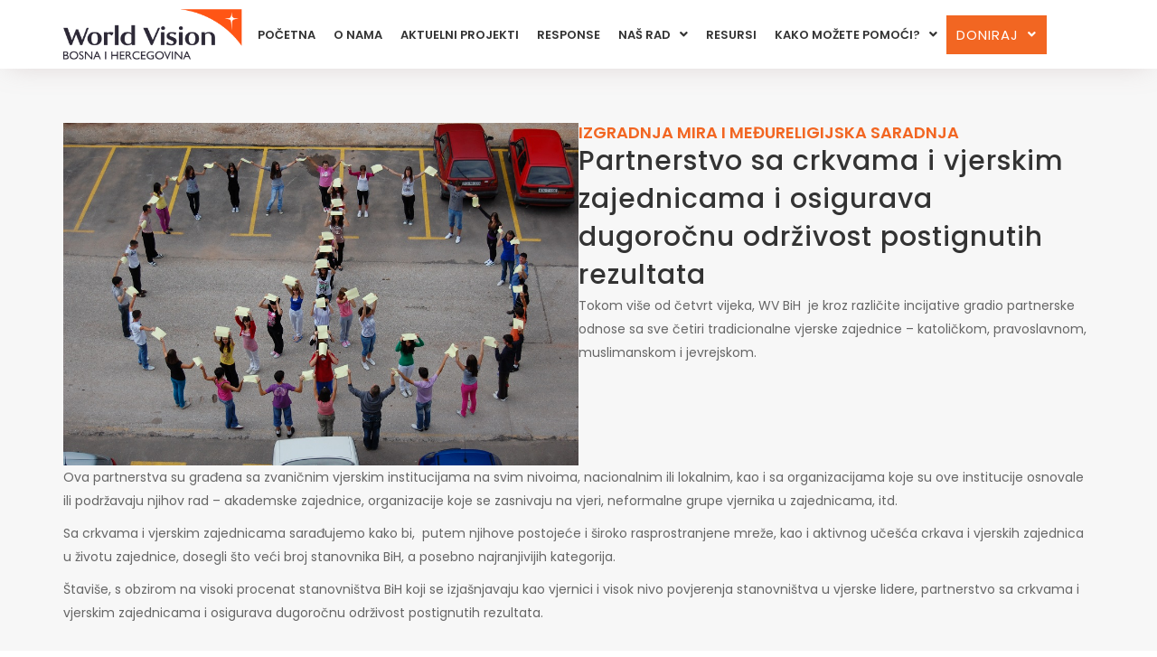

--- FILE ---
content_type: text/html; charset=UTF-8
request_url: https://worldvision.ba/izgradnja-mira/
body_size: 16281
content:
<!DOCTYPE html>
<html lang="bs-BA">
<head>
	<meta charset="UTF-8" />
	<meta name="viewport" content="width=device-width, initial-scale=1" />
	<link rel="profile" href="http://gmpg.org/xfn/11" />
	<link rel="pingback" href="https://worldvision.ba/xmlrpc.php" />
	<title>Izgradnja mira &#8211; World Vision</title>
<meta name='robots' content='noindex, nofollow' />
<link rel="alternate" hreflang="bs" href="https://worldvision.ba/izgradnja-mira/" />
<link rel="alternate" hreflang="en" href="https://worldvision.ba/en/izgradnja-mira/" />
<link rel="alternate" hreflang="x-default" href="https://worldvision.ba/izgradnja-mira/" />
<link rel='dns-prefetch' href='//www.google.com' />
<link rel="alternate" type="application/rss+xml" title="World Vision &raquo; novosti" href="https://worldvision.ba/feed/" />
<link rel="alternate" type="application/rss+xml" title="World Vision &raquo;  novosti o komentarima" href="https://worldvision.ba/comments/feed/" />
<link rel="alternate" title="oEmbed (JSON)" type="application/json+oembed" href="https://worldvision.ba/wp-json/oembed/1.0/embed?url=https%3A%2F%2Fworldvision.ba%2Fizgradnja-mira%2F" />
<link rel="alternate" title="oEmbed (XML)" type="text/xml+oembed" href="https://worldvision.ba/wp-json/oembed/1.0/embed?url=https%3A%2F%2Fworldvision.ba%2Fizgradnja-mira%2F&#038;format=xml" />
    <meta charset="UTF-8">
    <meta name="viewport" content="width=device-width, initial-scale=1">
    <link rel="shortcut icon" href="https://worldvision.ba/wp-content/uploads/2020/11/favicon.png" type="image/png" />
        <script>
        var AJAX_URL = 'https://worldvision.ba/ajax/';
        var SITE_URL = 'https://worldvision.ba';
        var CAMPAIGN_MESSAGE_PAGE = 'https://worldvision.ba/poruka-kampanje/';
        var CAMPAIGN_MESSAGE_PAGE_ID = '3728';
        var PACKAGES_PAGE = 'https://worldvision.ba/lista-poklona/';
        var ACCOUNT_PAGE = 'https://worldvision.ba/?page_id=3763';
        var POST_ID = '1127';
        var CAMPAIGN_PAGE = 'https://worldvision.ba/user/';
        var LOGIN_PAGE = 'https://worldvision.ba/prijava/';
        var DONATION_PAGE = 'https://worldvision.ba/poziv-diverse-2023-web-1/';
        var LANGUAGE = 'bs';
        var REFERER = '';
        var required_error = "Obavezno polje";
        var email_error ="Invalid email";
        var minlength_error = "Too short";
        var digits_error = "Only digits allowed in phone number";
        var no_package_selected_error = "No package selected";
    </script>
    <style id='wp-img-auto-sizes-contain-inline-css'>
img:is([sizes=auto i],[sizes^="auto," i]){contain-intrinsic-size:3000px 1500px}
/*# sourceURL=wp-img-auto-sizes-contain-inline-css */
</style>
<link rel='stylesheet' id='hfe-widgets-style-css' href='https://worldvision.ba/wp-content/plugins/header-footer-elementor/inc/widgets-css/frontend.css?ver=1768705073' media='all' />
<style id='wp-emoji-styles-inline-css'>

	img.wp-smiley, img.emoji {
		display: inline !important;
		border: none !important;
		box-shadow: none !important;
		height: 1em !important;
		width: 1em !important;
		margin: 0 0.07em !important;
		vertical-align: -0.1em !important;
		background: none !important;
		padding: 0 !important;
	}
/*# sourceURL=wp-emoji-styles-inline-css */
</style>
<link rel='stylesheet' id='wpml-legacy-horizontal-list-0-css' href='https://worldvision.ba/wp-content/plugins/sitepress-multilingual-cms/templates/language-switchers/legacy-list-horizontal/style.min.css?ver=1768705073' media='all' />
<link rel='stylesheet' id='hfe-style-css' href='https://worldvision.ba/wp-content/plugins/header-footer-elementor/assets/css/header-footer-elementor.css?ver=1768705073' media='all' />
<link rel='stylesheet' id='elementor-frontend-css' href='https://worldvision.ba/wp-content/plugins/elementor/assets/css/frontend.min.css?ver=1768705073' media='all' />
<link rel='stylesheet' id='elementor-post-10-css' href='https://worldvision.ba/wp-content/uploads/elementor/css/post-10.css?ver=1768705073' media='all' />
<link rel='stylesheet' id='widget-image-css' href='https://worldvision.ba/wp-content/plugins/elementor/assets/css/widget-image.min.css?ver=1768705073' media='all' />
<link rel='stylesheet' id='widget-heading-css' href='https://worldvision.ba/wp-content/plugins/elementor/assets/css/widget-heading.min.css?ver=1768705073' media='all' />
<link rel='stylesheet' id='widget-divider-css' href='https://worldvision.ba/wp-content/plugins/elementor/assets/css/widget-divider.min.css?ver=1768705073' media='all' />
<link rel='stylesheet' id='elementor-post-1127-css' href='https://worldvision.ba/wp-content/uploads/elementor/css/post-1127.css?ver=1768705073' media='all' />
<link rel='stylesheet' id='elementor-post-17-css' href='https://worldvision.ba/wp-content/uploads/elementor/css/post-17.css?ver=1768705073' media='all' />
<link rel='stylesheet' id='elementor-post-1174-css' href='https://worldvision.ba/wp-content/uploads/elementor/css/post-1174.css?ver=1768705073' media='all' />
<link rel='stylesheet' id='bootstrap-css' href='https://worldvision.ba/wp-content/themes/hello-theme-child-master/css/template/bootstrap.min.css?v=1768705073&#038;ver=ddcf46d830de3c42c8444b8e177c0114.1768705073' media='all' />
<link rel='stylesheet' id='hello-elementor-theme-style-css' href='https://worldvision.ba/wp-content/themes/hello-elementor/assets/css/theme.css?ver=1768705073' media='all' />
<link rel='stylesheet' id='hfe-elementor-icons-css' href='https://worldvision.ba/wp-content/plugins/elementor/assets/lib/eicons/css/elementor-icons.min.css?ver=1768705073' media='all' />
<link rel='stylesheet' id='hfe-icons-list-css' href='https://worldvision.ba/wp-content/plugins/elementor/assets/css/widget-icon-list.min.css?ver=1768705073' media='all' />
<link rel='stylesheet' id='hfe-social-icons-css' href='https://worldvision.ba/wp-content/plugins/elementor/assets/css/widget-social-icons.min.css?ver=1768705073' media='all' />
<link rel='stylesheet' id='hfe-social-share-icons-brands-css' href='https://worldvision.ba/wp-content/plugins/elementor/assets/lib/font-awesome/css/brands.css?ver=1768705073' media='all' />
<link rel='stylesheet' id='hfe-social-share-icons-fontawesome-css' href='https://worldvision.ba/wp-content/plugins/elementor/assets/lib/font-awesome/css/fontawesome.css?ver=1768705073' media='all' />
<link rel='stylesheet' id='hfe-nav-menu-icons-css' href='https://worldvision.ba/wp-content/plugins/elementor/assets/lib/font-awesome/css/solid.css?ver=1768705073' media='all' />
<link rel='stylesheet' id='hfe-widget-blockquote-css' href='https://worldvision.ba/wp-content/plugins/elementor-pro/assets/css/widget-blockquote.min.css?ver=1768705073' media='all' />
<link rel='stylesheet' id='hfe-mega-menu-css' href='https://worldvision.ba/wp-content/plugins/elementor-pro/assets/css/widget-mega-menu.min.css?ver=1768705073' media='all' />
<link rel='stylesheet' id='hfe-nav-menu-widget-css' href='https://worldvision.ba/wp-content/plugins/elementor-pro/assets/css/widget-nav-menu.min.css?ver=1768705073' media='all' />
<link rel='stylesheet' id='hello-elementor-child-style-css' href='https://worldvision.ba/wp-content/themes/hello-theme-child-master/style.css?ver=1768705073' media='all' />
<link rel='stylesheet' id='elementor-gf-local-poppins-css' href='https://worldvision.ba/wp-content/uploads/elementor/google-fonts/css/poppins.css?ver=1768705073' media='all' />
<script id="wpml-cookie-js-extra">
var wpml_cookies = {"wp-wpml_current_language":{"value":"bs","expires":1,"path":"/"}};
var wpml_cookies = {"wp-wpml_current_language":{"value":"bs","expires":1,"path":"/"}};
//# sourceURL=wpml-cookie-js-extra
</script>
<script src="https://worldvision.ba/wp-content/plugins/sitepress-multilingual-cms/res/js/cookies/language-cookie.js?ver=1768705073" id="wpml-cookie-js" defer data-wp-strategy="defer"></script>
<script src="https://worldvision.ba/wp-includes/js/jquery/jquery.min.js?ver=1768705073" id="jquery-core-js"></script>
<script src="https://worldvision.ba/wp-includes/js/jquery/jquery-migrate.min.js?ver=1768705073" id="jquery-migrate-js"></script>
<script id="jquery-js-after">
!function($){"use strict";$(document).ready(function(){$(this).scrollTop()>100&&$(".hfe-scroll-to-top-wrap").removeClass("hfe-scroll-to-top-hide"),$(window).scroll(function(){$(this).scrollTop()<100?$(".hfe-scroll-to-top-wrap").fadeOut(300):$(".hfe-scroll-to-top-wrap").fadeIn(300)}),$(".hfe-scroll-to-top-wrap").on("click",function(){$("html, body").animate({scrollTop:0},300);return!1})})}(jQuery);
//# sourceURL=jquery-js-after
</script>
<script src="https://worldvision.ba/wp-content/themes/hello-theme-child-master/js/template/bootstrap.min.js?ver=1768705073" id="bootstrap-js"></script>
<script src="https://worldvision.ba/wp-content/themes/hello-theme-child-master/js/template/equal-height.min.js?ver=1768705073" id="equalheight-js"></script>
<script src="https://worldvision.ba/wp-content/themes/hello-theme-child-master/js/template/jquery.appear.js?ver=1768705073" id="jqueryappear-js"></script>
<script src="https://worldvision.ba/wp-content/themes/hello-theme-child-master/js/template/jquery.easing.min.js?ver=1768705073" id="jqueryeasing-js"></script>
<script src="https://worldvision.ba/wp-content/themes/hello-theme-child-master/js/template/jquery.magnific-popup.min.js?ver=1768705073" id="magnific-js"></script>
<script src="https://worldvision.ba/wp-content/themes/hello-theme-child-master/js/template/modernizr.custom.13711.js?ver=1768705073" id="modernizr-js"></script>
<script src="https://worldvision.ba/wp-content/themes/hello-theme-child-master/js/template/owl.carousel.min.js?ver=1768705073" id="owlcarousel-js"></script>
<script src="https://worldvision.ba/wp-content/themes/hello-theme-child-master/js/template/wow.min.js?ver=1768705073" id="wow-js"></script>
<script src="https://worldvision.ba/wp-content/themes/hello-theme-child-master/js/template/isotope.pkgd.min.js?ver=1768705073" id="isotope-js"></script>
<script src="https://worldvision.ba/wp-content/themes/hello-theme-child-master/js/template/count-to.js?ver=1768705073" id="countto-js"></script>
<script src="https://worldvision.ba/wp-content/themes/hello-theme-child-master/js/template/bootsnav.js?ver=1768705073" id="bootsnav-js"></script>
<script src="https://worldvision.ba/wp-content/themes/hello-theme-child-master/js/template/main.js?ver=1768705073" id="main-js"></script>
<script src="https://worldvision.ba/wp-content/themes/hello-theme-child-master/js/validate.js?ver=1768705073" id="validatejs-js"></script>
<script src="https://worldvision.ba/wp-content/themes/hello-theme-child-master/js/slick.min.js?ver=1768705073" id="slickjs-js"></script>
<script src="https://worldvision.ba/wp-content/themes/hello-theme-child-master/js/progressbar.js?ver=1768705073" id="progressjs-js"></script>
<script src="https://worldvision.ba/wp-content/themes/hello-theme-child-master/js/short.js?v=1768705073&amp;ver=ddcf46d830de3c42c8444b8e177c0114.1768705073" id="shortjs-js"></script>
<script src="https://worldvision.ba/wp-content/themes/hello-theme-child-master/js/jquery-confirm.js?ver=1768705073" id="jconfirm-js"></script>
<script src="https://worldvision.ba/wp-content/themes/hello-theme-child-master/js/malihu/jquery.mCustomScrollbar.concat.min.js?ver=1768705073" id="malihujs-js"></script>
<script src="https://worldvision.ba/wp-content/themes/hello-theme-child-master/js/masked_input.js?ver=1768705073" id="mask-js"></script>
<script src="https://worldvision.ba/wp-content/themes/hello-theme-child-master/js/main.js?v=1768705073&amp;ver=ddcf46d830de3c42c8444b8e177c0114.1768705073" id="mainjs-js"></script>
<script src="https://worldvision.ba/wp-content/themes/hello-theme-child-master/js/template/bootstrap-filestyle-min.js?ver=1768705073" id="bootstrapfile-js"></script>
<script src="https://www.google.com/recaptcha/api.js?ver=1768705073" id="captcha-js"></script>
<link rel="https://api.w.org/" href="https://worldvision.ba/wp-json/" /><link rel="alternate" title="JSON" type="application/json" href="https://worldvision.ba/wp-json/wp/v2/pages/1127" /><link rel="EditURI" type="application/rsd+xml" title="RSD" href="https://worldvision.ba/xmlrpc.php?rsd" />
<link rel="canonical" href="https://worldvision.ba/izgradnja-mira/" />
<link rel='shortlink' href='https://worldvision.ba/?p=1127' />
<meta name="generator" content="WPML ver:4.7.5 stt:6,1;" />
<!-- start Simple Custom CSS and JS -->
<!-- Google tag (gtag.js) -->
<script async src="https://www.googletagmanager.com/gtag/js?id=G-9LEFM8PGER"></script>
<script>
window.dataLayer = window.dataLayer || [];
function gtag(){dataLayer.push(arguments);}
gtag('js', new Date());

gtag('config', 'G-9LEFM8PGER');
</script><!-- end Simple Custom CSS and JS -->
<meta name="generator" content="Elementor 3.29.1; features: e_font_icon_svg, additional_custom_breakpoints, e_local_google_fonts, e_element_cache; settings: css_print_method-external, google_font-enabled, font_display-swap">
<script>
document.addEventListener('DOMContentLoaded', function() {
  var inputs = document.querySelectorAll('.elementor-form input');
  inputs.forEach(function(input) {
    input.setAttribute('autocomplete', 'off');
  });
});
</script>

			<style>
				.e-con.e-parent:nth-of-type(n+4):not(.e-lazyloaded):not(.e-no-lazyload),
				.e-con.e-parent:nth-of-type(n+4):not(.e-lazyloaded):not(.e-no-lazyload) * {
					background-image: none !important;
				}
				@media screen and (max-height: 1024px) {
					.e-con.e-parent:nth-of-type(n+3):not(.e-lazyloaded):not(.e-no-lazyload),
					.e-con.e-parent:nth-of-type(n+3):not(.e-lazyloaded):not(.e-no-lazyload) * {
						background-image: none !important;
					}
				}
				@media screen and (max-height: 640px) {
					.e-con.e-parent:nth-of-type(n+2):not(.e-lazyloaded):not(.e-no-lazyload),
					.e-con.e-parent:nth-of-type(n+2):not(.e-lazyloaded):not(.e-no-lazyload) * {
						background-image: none !important;
					}
				}
			</style>
			<link rel="icon" href="https://worldvision.ba/wp-content/uploads/2020/11/favicon.png" sizes="32x32" />
<link rel="icon" href="https://worldvision.ba/wp-content/uploads/2020/11/favicon.png" sizes="192x192" />
<link rel="apple-touch-icon" href="https://worldvision.ba/wp-content/uploads/2020/11/favicon.png" />
<meta name="msapplication-TileImage" content="https://worldvision.ba/wp-content/uploads/2020/11/favicon.png" />
		<style id="wp-custom-css">
			body.category-nabavke-i-tenderi-2 .elementor-3689 {
    height: 220px !important;
}
		</style>
		<style id='global-styles-inline-css'>
:root{--wp--preset--aspect-ratio--square: 1;--wp--preset--aspect-ratio--4-3: 4/3;--wp--preset--aspect-ratio--3-4: 3/4;--wp--preset--aspect-ratio--3-2: 3/2;--wp--preset--aspect-ratio--2-3: 2/3;--wp--preset--aspect-ratio--16-9: 16/9;--wp--preset--aspect-ratio--9-16: 9/16;--wp--preset--color--black: #000000;--wp--preset--color--cyan-bluish-gray: #abb8c3;--wp--preset--color--white: #ffffff;--wp--preset--color--pale-pink: #f78da7;--wp--preset--color--vivid-red: #cf2e2e;--wp--preset--color--luminous-vivid-orange: #ff6900;--wp--preset--color--luminous-vivid-amber: #fcb900;--wp--preset--color--light-green-cyan: #7bdcb5;--wp--preset--color--vivid-green-cyan: #00d084;--wp--preset--color--pale-cyan-blue: #8ed1fc;--wp--preset--color--vivid-cyan-blue: #0693e3;--wp--preset--color--vivid-purple: #9b51e0;--wp--preset--gradient--vivid-cyan-blue-to-vivid-purple: linear-gradient(135deg,rgb(6,147,227) 0%,rgb(155,81,224) 100%);--wp--preset--gradient--light-green-cyan-to-vivid-green-cyan: linear-gradient(135deg,rgb(122,220,180) 0%,rgb(0,208,130) 100%);--wp--preset--gradient--luminous-vivid-amber-to-luminous-vivid-orange: linear-gradient(135deg,rgb(252,185,0) 0%,rgb(255,105,0) 100%);--wp--preset--gradient--luminous-vivid-orange-to-vivid-red: linear-gradient(135deg,rgb(255,105,0) 0%,rgb(207,46,46) 100%);--wp--preset--gradient--very-light-gray-to-cyan-bluish-gray: linear-gradient(135deg,rgb(238,238,238) 0%,rgb(169,184,195) 100%);--wp--preset--gradient--cool-to-warm-spectrum: linear-gradient(135deg,rgb(74,234,220) 0%,rgb(151,120,209) 20%,rgb(207,42,186) 40%,rgb(238,44,130) 60%,rgb(251,105,98) 80%,rgb(254,248,76) 100%);--wp--preset--gradient--blush-light-purple: linear-gradient(135deg,rgb(255,206,236) 0%,rgb(152,150,240) 100%);--wp--preset--gradient--blush-bordeaux: linear-gradient(135deg,rgb(254,205,165) 0%,rgb(254,45,45) 50%,rgb(107,0,62) 100%);--wp--preset--gradient--luminous-dusk: linear-gradient(135deg,rgb(255,203,112) 0%,rgb(199,81,192) 50%,rgb(65,88,208) 100%);--wp--preset--gradient--pale-ocean: linear-gradient(135deg,rgb(255,245,203) 0%,rgb(182,227,212) 50%,rgb(51,167,181) 100%);--wp--preset--gradient--electric-grass: linear-gradient(135deg,rgb(202,248,128) 0%,rgb(113,206,126) 100%);--wp--preset--gradient--midnight: linear-gradient(135deg,rgb(2,3,129) 0%,rgb(40,116,252) 100%);--wp--preset--font-size--small: 13px;--wp--preset--font-size--medium: 20px;--wp--preset--font-size--large: 36px;--wp--preset--font-size--x-large: 42px;--wp--preset--spacing--20: 0.44rem;--wp--preset--spacing--30: 0.67rem;--wp--preset--spacing--40: 1rem;--wp--preset--spacing--50: 1.5rem;--wp--preset--spacing--60: 2.25rem;--wp--preset--spacing--70: 3.38rem;--wp--preset--spacing--80: 5.06rem;--wp--preset--shadow--natural: 6px 6px 9px rgba(0, 0, 0, 0.2);--wp--preset--shadow--deep: 12px 12px 50px rgba(0, 0, 0, 0.4);--wp--preset--shadow--sharp: 6px 6px 0px rgba(0, 0, 0, 0.2);--wp--preset--shadow--outlined: 6px 6px 0px -3px rgb(255, 255, 255), 6px 6px rgb(0, 0, 0);--wp--preset--shadow--crisp: 6px 6px 0px rgb(0, 0, 0);}:root { --wp--style--global--content-size: 800px;--wp--style--global--wide-size: 1200px; }:where(body) { margin: 0; }.wp-site-blocks > .alignleft { float: left; margin-right: 2em; }.wp-site-blocks > .alignright { float: right; margin-left: 2em; }.wp-site-blocks > .aligncenter { justify-content: center; margin-left: auto; margin-right: auto; }:where(.wp-site-blocks) > * { margin-block-start: 24px; margin-block-end: 0; }:where(.wp-site-blocks) > :first-child { margin-block-start: 0; }:where(.wp-site-blocks) > :last-child { margin-block-end: 0; }:root { --wp--style--block-gap: 24px; }:root :where(.is-layout-flow) > :first-child{margin-block-start: 0;}:root :where(.is-layout-flow) > :last-child{margin-block-end: 0;}:root :where(.is-layout-flow) > *{margin-block-start: 24px;margin-block-end: 0;}:root :where(.is-layout-constrained) > :first-child{margin-block-start: 0;}:root :where(.is-layout-constrained) > :last-child{margin-block-end: 0;}:root :where(.is-layout-constrained) > *{margin-block-start: 24px;margin-block-end: 0;}:root :where(.is-layout-flex){gap: 24px;}:root :where(.is-layout-grid){gap: 24px;}.is-layout-flow > .alignleft{float: left;margin-inline-start: 0;margin-inline-end: 2em;}.is-layout-flow > .alignright{float: right;margin-inline-start: 2em;margin-inline-end: 0;}.is-layout-flow > .aligncenter{margin-left: auto !important;margin-right: auto !important;}.is-layout-constrained > .alignleft{float: left;margin-inline-start: 0;margin-inline-end: 2em;}.is-layout-constrained > .alignright{float: right;margin-inline-start: 2em;margin-inline-end: 0;}.is-layout-constrained > .aligncenter{margin-left: auto !important;margin-right: auto !important;}.is-layout-constrained > :where(:not(.alignleft):not(.alignright):not(.alignfull)){max-width: var(--wp--style--global--content-size);margin-left: auto !important;margin-right: auto !important;}.is-layout-constrained > .alignwide{max-width: var(--wp--style--global--wide-size);}body .is-layout-flex{display: flex;}.is-layout-flex{flex-wrap: wrap;align-items: center;}.is-layout-flex > :is(*, div){margin: 0;}body .is-layout-grid{display: grid;}.is-layout-grid > :is(*, div){margin: 0;}body{padding-top: 0px;padding-right: 0px;padding-bottom: 0px;padding-left: 0px;}a:where(:not(.wp-element-button)){text-decoration: underline;}:root :where(.wp-element-button, .wp-block-button__link){background-color: #32373c;border-width: 0;color: #fff;font-family: inherit;font-size: inherit;font-style: inherit;font-weight: inherit;letter-spacing: inherit;line-height: inherit;padding-top: calc(0.667em + 2px);padding-right: calc(1.333em + 2px);padding-bottom: calc(0.667em + 2px);padding-left: calc(1.333em + 2px);text-decoration: none;text-transform: inherit;}.has-black-color{color: var(--wp--preset--color--black) !important;}.has-cyan-bluish-gray-color{color: var(--wp--preset--color--cyan-bluish-gray) !important;}.has-white-color{color: var(--wp--preset--color--white) !important;}.has-pale-pink-color{color: var(--wp--preset--color--pale-pink) !important;}.has-vivid-red-color{color: var(--wp--preset--color--vivid-red) !important;}.has-luminous-vivid-orange-color{color: var(--wp--preset--color--luminous-vivid-orange) !important;}.has-luminous-vivid-amber-color{color: var(--wp--preset--color--luminous-vivid-amber) !important;}.has-light-green-cyan-color{color: var(--wp--preset--color--light-green-cyan) !important;}.has-vivid-green-cyan-color{color: var(--wp--preset--color--vivid-green-cyan) !important;}.has-pale-cyan-blue-color{color: var(--wp--preset--color--pale-cyan-blue) !important;}.has-vivid-cyan-blue-color{color: var(--wp--preset--color--vivid-cyan-blue) !important;}.has-vivid-purple-color{color: var(--wp--preset--color--vivid-purple) !important;}.has-black-background-color{background-color: var(--wp--preset--color--black) !important;}.has-cyan-bluish-gray-background-color{background-color: var(--wp--preset--color--cyan-bluish-gray) !important;}.has-white-background-color{background-color: var(--wp--preset--color--white) !important;}.has-pale-pink-background-color{background-color: var(--wp--preset--color--pale-pink) !important;}.has-vivid-red-background-color{background-color: var(--wp--preset--color--vivid-red) !important;}.has-luminous-vivid-orange-background-color{background-color: var(--wp--preset--color--luminous-vivid-orange) !important;}.has-luminous-vivid-amber-background-color{background-color: var(--wp--preset--color--luminous-vivid-amber) !important;}.has-light-green-cyan-background-color{background-color: var(--wp--preset--color--light-green-cyan) !important;}.has-vivid-green-cyan-background-color{background-color: var(--wp--preset--color--vivid-green-cyan) !important;}.has-pale-cyan-blue-background-color{background-color: var(--wp--preset--color--pale-cyan-blue) !important;}.has-vivid-cyan-blue-background-color{background-color: var(--wp--preset--color--vivid-cyan-blue) !important;}.has-vivid-purple-background-color{background-color: var(--wp--preset--color--vivid-purple) !important;}.has-black-border-color{border-color: var(--wp--preset--color--black) !important;}.has-cyan-bluish-gray-border-color{border-color: var(--wp--preset--color--cyan-bluish-gray) !important;}.has-white-border-color{border-color: var(--wp--preset--color--white) !important;}.has-pale-pink-border-color{border-color: var(--wp--preset--color--pale-pink) !important;}.has-vivid-red-border-color{border-color: var(--wp--preset--color--vivid-red) !important;}.has-luminous-vivid-orange-border-color{border-color: var(--wp--preset--color--luminous-vivid-orange) !important;}.has-luminous-vivid-amber-border-color{border-color: var(--wp--preset--color--luminous-vivid-amber) !important;}.has-light-green-cyan-border-color{border-color: var(--wp--preset--color--light-green-cyan) !important;}.has-vivid-green-cyan-border-color{border-color: var(--wp--preset--color--vivid-green-cyan) !important;}.has-pale-cyan-blue-border-color{border-color: var(--wp--preset--color--pale-cyan-blue) !important;}.has-vivid-cyan-blue-border-color{border-color: var(--wp--preset--color--vivid-cyan-blue) !important;}.has-vivid-purple-border-color{border-color: var(--wp--preset--color--vivid-purple) !important;}.has-vivid-cyan-blue-to-vivid-purple-gradient-background{background: var(--wp--preset--gradient--vivid-cyan-blue-to-vivid-purple) !important;}.has-light-green-cyan-to-vivid-green-cyan-gradient-background{background: var(--wp--preset--gradient--light-green-cyan-to-vivid-green-cyan) !important;}.has-luminous-vivid-amber-to-luminous-vivid-orange-gradient-background{background: var(--wp--preset--gradient--luminous-vivid-amber-to-luminous-vivid-orange) !important;}.has-luminous-vivid-orange-to-vivid-red-gradient-background{background: var(--wp--preset--gradient--luminous-vivid-orange-to-vivid-red) !important;}.has-very-light-gray-to-cyan-bluish-gray-gradient-background{background: var(--wp--preset--gradient--very-light-gray-to-cyan-bluish-gray) !important;}.has-cool-to-warm-spectrum-gradient-background{background: var(--wp--preset--gradient--cool-to-warm-spectrum) !important;}.has-blush-light-purple-gradient-background{background: var(--wp--preset--gradient--blush-light-purple) !important;}.has-blush-bordeaux-gradient-background{background: var(--wp--preset--gradient--blush-bordeaux) !important;}.has-luminous-dusk-gradient-background{background: var(--wp--preset--gradient--luminous-dusk) !important;}.has-pale-ocean-gradient-background{background: var(--wp--preset--gradient--pale-ocean) !important;}.has-electric-grass-gradient-background{background: var(--wp--preset--gradient--electric-grass) !important;}.has-midnight-gradient-background{background: var(--wp--preset--gradient--midnight) !important;}.has-small-font-size{font-size: var(--wp--preset--font-size--small) !important;}.has-medium-font-size{font-size: var(--wp--preset--font-size--medium) !important;}.has-large-font-size{font-size: var(--wp--preset--font-size--large) !important;}.has-x-large-font-size{font-size: var(--wp--preset--font-size--x-large) !important;}
/*# sourceURL=global-styles-inline-css */
</style>
</head>

<body class="wp-singular page-template-default page page-id-1127 wp-custom-logo wp-embed-responsive wp-theme-hello-elementor wp-child-theme-hello-theme-child-master ehf-header ehf-footer ehf-template-hello-elementor ehf-stylesheet-hello-theme-child-master hello-elementor-default elementor-default elementor-kit-10 elementor-page elementor-page-1127">
<div id="page" class="hfeed site">

		<header id="masthead" itemscope="itemscope" itemtype="https://schema.org/WPHeader">
			<p class="main-title bhf-hidden" itemprop="headline"><a href="https://worldvision.ba" title="World Vision" rel="home">World Vision</a></p>
					<div data-elementor-type="wp-post" data-elementor-id="17" class="elementor elementor-17 elementor-4325" data-elementor-post-type="elementor-hf">
				<div class="elementor-element elementor-element-236c1f6 e-con-full e-flex e-con e-parent" data-id="236c1f6" data-element_type="container" id="main-header" data-settings="{&quot;background_background&quot;:&quot;classic&quot;,&quot;animation&quot;:&quot;none&quot;}">
		<div class="elementor-element elementor-element-e8d083f e-flex e-con-boxed e-con e-child" data-id="e8d083f" data-element_type="container">
					<div class="e-con-inner">
		<div class="elementor-element elementor-element-4e350d5 e-con-full e-flex e-con e-child" data-id="4e350d5" data-element_type="container">
				<div class="elementor-element elementor-element-86c294c elementor-widget elementor-widget-site-logo" data-id="86c294c" data-element_type="widget" data-settings="{&quot;align&quot;:&quot;center&quot;,&quot;width&quot;:{&quot;unit&quot;:&quot;%&quot;,&quot;size&quot;:&quot;&quot;,&quot;sizes&quot;:[]},&quot;width_tablet&quot;:{&quot;unit&quot;:&quot;%&quot;,&quot;size&quot;:&quot;&quot;,&quot;sizes&quot;:[]},&quot;width_mobile&quot;:{&quot;unit&quot;:&quot;%&quot;,&quot;size&quot;:&quot;&quot;,&quot;sizes&quot;:[]},&quot;space&quot;:{&quot;unit&quot;:&quot;%&quot;,&quot;size&quot;:&quot;&quot;,&quot;sizes&quot;:[]},&quot;space_tablet&quot;:{&quot;unit&quot;:&quot;%&quot;,&quot;size&quot;:&quot;&quot;,&quot;sizes&quot;:[]},&quot;space_mobile&quot;:{&quot;unit&quot;:&quot;%&quot;,&quot;size&quot;:&quot;&quot;,&quot;sizes&quot;:[]},&quot;image_border_radius&quot;:{&quot;unit&quot;:&quot;px&quot;,&quot;top&quot;:&quot;&quot;,&quot;right&quot;:&quot;&quot;,&quot;bottom&quot;:&quot;&quot;,&quot;left&quot;:&quot;&quot;,&quot;isLinked&quot;:true},&quot;image_border_radius_tablet&quot;:{&quot;unit&quot;:&quot;px&quot;,&quot;top&quot;:&quot;&quot;,&quot;right&quot;:&quot;&quot;,&quot;bottom&quot;:&quot;&quot;,&quot;left&quot;:&quot;&quot;,&quot;isLinked&quot;:true},&quot;image_border_radius_mobile&quot;:{&quot;unit&quot;:&quot;px&quot;,&quot;top&quot;:&quot;&quot;,&quot;right&quot;:&quot;&quot;,&quot;bottom&quot;:&quot;&quot;,&quot;left&quot;:&quot;&quot;,&quot;isLinked&quot;:true},&quot;caption_padding&quot;:{&quot;unit&quot;:&quot;px&quot;,&quot;top&quot;:&quot;&quot;,&quot;right&quot;:&quot;&quot;,&quot;bottom&quot;:&quot;&quot;,&quot;left&quot;:&quot;&quot;,&quot;isLinked&quot;:true},&quot;caption_padding_tablet&quot;:{&quot;unit&quot;:&quot;px&quot;,&quot;top&quot;:&quot;&quot;,&quot;right&quot;:&quot;&quot;,&quot;bottom&quot;:&quot;&quot;,&quot;left&quot;:&quot;&quot;,&quot;isLinked&quot;:true},&quot;caption_padding_mobile&quot;:{&quot;unit&quot;:&quot;px&quot;,&quot;top&quot;:&quot;&quot;,&quot;right&quot;:&quot;&quot;,&quot;bottom&quot;:&quot;&quot;,&quot;left&quot;:&quot;&quot;,&quot;isLinked&quot;:true},&quot;caption_space&quot;:{&quot;unit&quot;:&quot;px&quot;,&quot;size&quot;:0,&quot;sizes&quot;:[]},&quot;caption_space_tablet&quot;:{&quot;unit&quot;:&quot;px&quot;,&quot;size&quot;:&quot;&quot;,&quot;sizes&quot;:[]},&quot;caption_space_mobile&quot;:{&quot;unit&quot;:&quot;px&quot;,&quot;size&quot;:&quot;&quot;,&quot;sizes&quot;:[]}}" data-widget_type="site-logo.default">
				<div class="elementor-widget-container">
							<div class="hfe-site-logo">
													<a data-elementor-open-lightbox=""  class='elementor-clickable' href="https://worldvision.ba">
							<div class="hfe-site-logo-set">           
				<div class="hfe-site-logo-container">
									<img class="hfe-site-logo-img elementor-animation-"  src="https://worldvision.ba/wp-content/uploads/2025/08/World-Vision-BiH-logo_-Primary.png" alt="default-logo"/>
				</div>
			</div>
							</a>
						</div>  
							</div>
				</div>
				</div>
		<div class="elementor-element elementor-element-c1a1585 e-con-full e-flex e-con e-child" data-id="c1a1585" data-element_type="container">
				<div class="elementor-element elementor-element-067d848 hfe-nav-menu__align-left hfe-submenu-icon-arrow hfe-submenu-animation-none hfe-link-redirect-child hfe-nav-menu__breakpoint-tablet elementor-widget elementor-widget-navigation-menu" data-id="067d848" data-element_type="widget" data-settings="{&quot;padding_horizontal_menu_item&quot;:{&quot;unit&quot;:&quot;px&quot;,&quot;size&quot;:10,&quot;sizes&quot;:[]},&quot;padding&quot;:{&quot;unit&quot;:&quot;px&quot;,&quot;top&quot;:&quot;8&quot;,&quot;right&quot;:&quot;10&quot;,&quot;bottom&quot;:&quot;8&quot;,&quot;left&quot;:&quot;10&quot;,&quot;isLinked&quot;:false},&quot;padding_horizontal_menu_item_mobile&quot;:{&quot;unit&quot;:&quot;px&quot;,&quot;size&quot;:10,&quot;sizes&quot;:[]},&quot;padding_vertical_menu_item_mobile&quot;:{&quot;unit&quot;:&quot;px&quot;,&quot;size&quot;:10,&quot;sizes&quot;:[]},&quot;width_dropdown_item&quot;:{&quot;unit&quot;:&quot;px&quot;,&quot;size&quot;:&quot;&quot;,&quot;sizes&quot;:[]},&quot;padding_horizontal_dropdown_item&quot;:{&quot;unit&quot;:&quot;px&quot;,&quot;size&quot;:10,&quot;sizes&quot;:[]},&quot;padding_horizontal_menu_item_tablet&quot;:{&quot;unit&quot;:&quot;px&quot;,&quot;size&quot;:&quot;&quot;,&quot;sizes&quot;:[]},&quot;padding_vertical_menu_item&quot;:{&quot;unit&quot;:&quot;px&quot;,&quot;size&quot;:15,&quot;sizes&quot;:[]},&quot;padding_vertical_menu_item_tablet&quot;:{&quot;unit&quot;:&quot;px&quot;,&quot;size&quot;:&quot;&quot;,&quot;sizes&quot;:[]},&quot;menu_space_between&quot;:{&quot;unit&quot;:&quot;px&quot;,&quot;size&quot;:&quot;&quot;,&quot;sizes&quot;:[]},&quot;menu_space_between_tablet&quot;:{&quot;unit&quot;:&quot;px&quot;,&quot;size&quot;:&quot;&quot;,&quot;sizes&quot;:[]},&quot;menu_space_between_mobile&quot;:{&quot;unit&quot;:&quot;px&quot;,&quot;size&quot;:&quot;&quot;,&quot;sizes&quot;:[]},&quot;menu_row_space&quot;:{&quot;unit&quot;:&quot;px&quot;,&quot;size&quot;:&quot;&quot;,&quot;sizes&quot;:[]},&quot;menu_row_space_tablet&quot;:{&quot;unit&quot;:&quot;px&quot;,&quot;size&quot;:&quot;&quot;,&quot;sizes&quot;:[]},&quot;menu_row_space_mobile&quot;:{&quot;unit&quot;:&quot;px&quot;,&quot;size&quot;:&quot;&quot;,&quot;sizes&quot;:[]},&quot;dropdown_border_radius&quot;:{&quot;unit&quot;:&quot;px&quot;,&quot;top&quot;:&quot;&quot;,&quot;right&quot;:&quot;&quot;,&quot;bottom&quot;:&quot;&quot;,&quot;left&quot;:&quot;&quot;,&quot;isLinked&quot;:true},&quot;dropdown_border_radius_tablet&quot;:{&quot;unit&quot;:&quot;px&quot;,&quot;top&quot;:&quot;&quot;,&quot;right&quot;:&quot;&quot;,&quot;bottom&quot;:&quot;&quot;,&quot;left&quot;:&quot;&quot;,&quot;isLinked&quot;:true},&quot;dropdown_border_radius_mobile&quot;:{&quot;unit&quot;:&quot;px&quot;,&quot;top&quot;:&quot;&quot;,&quot;right&quot;:&quot;&quot;,&quot;bottom&quot;:&quot;&quot;,&quot;left&quot;:&quot;&quot;,&quot;isLinked&quot;:true},&quot;width_dropdown_item_tablet&quot;:{&quot;unit&quot;:&quot;px&quot;,&quot;size&quot;:&quot;&quot;,&quot;sizes&quot;:[]},&quot;width_dropdown_item_mobile&quot;:{&quot;unit&quot;:&quot;px&quot;,&quot;size&quot;:&quot;&quot;,&quot;sizes&quot;:[]},&quot;padding_horizontal_dropdown_item_tablet&quot;:{&quot;unit&quot;:&quot;px&quot;,&quot;size&quot;:&quot;&quot;,&quot;sizes&quot;:[]},&quot;padding_horizontal_dropdown_item_mobile&quot;:{&quot;unit&quot;:&quot;px&quot;,&quot;size&quot;:&quot;&quot;,&quot;sizes&quot;:[]},&quot;padding_vertical_dropdown_item&quot;:{&quot;unit&quot;:&quot;px&quot;,&quot;size&quot;:15,&quot;sizes&quot;:[]},&quot;padding_vertical_dropdown_item_tablet&quot;:{&quot;unit&quot;:&quot;px&quot;,&quot;size&quot;:&quot;&quot;,&quot;sizes&quot;:[]},&quot;padding_vertical_dropdown_item_mobile&quot;:{&quot;unit&quot;:&quot;px&quot;,&quot;size&quot;:&quot;&quot;,&quot;sizes&quot;:[]},&quot;distance_from_menu&quot;:{&quot;unit&quot;:&quot;px&quot;,&quot;size&quot;:&quot;&quot;,&quot;sizes&quot;:[]},&quot;distance_from_menu_tablet&quot;:{&quot;unit&quot;:&quot;px&quot;,&quot;size&quot;:&quot;&quot;,&quot;sizes&quot;:[]},&quot;distance_from_menu_mobile&quot;:{&quot;unit&quot;:&quot;px&quot;,&quot;size&quot;:&quot;&quot;,&quot;sizes&quot;:[]},&quot;toggle_size&quot;:{&quot;unit&quot;:&quot;px&quot;,&quot;size&quot;:&quot;&quot;,&quot;sizes&quot;:[]},&quot;toggle_size_tablet&quot;:{&quot;unit&quot;:&quot;px&quot;,&quot;size&quot;:&quot;&quot;,&quot;sizes&quot;:[]},&quot;toggle_size_mobile&quot;:{&quot;unit&quot;:&quot;px&quot;,&quot;size&quot;:&quot;&quot;,&quot;sizes&quot;:[]},&quot;toggle_border_width&quot;:{&quot;unit&quot;:&quot;px&quot;,&quot;size&quot;:&quot;&quot;,&quot;sizes&quot;:[]},&quot;toggle_border_width_tablet&quot;:{&quot;unit&quot;:&quot;px&quot;,&quot;size&quot;:&quot;&quot;,&quot;sizes&quot;:[]},&quot;toggle_border_width_mobile&quot;:{&quot;unit&quot;:&quot;px&quot;,&quot;size&quot;:&quot;&quot;,&quot;sizes&quot;:[]},&quot;toggle_border_radius&quot;:{&quot;unit&quot;:&quot;px&quot;,&quot;size&quot;:&quot;&quot;,&quot;sizes&quot;:[]},&quot;toggle_border_radius_tablet&quot;:{&quot;unit&quot;:&quot;px&quot;,&quot;size&quot;:&quot;&quot;,&quot;sizes&quot;:[]},&quot;toggle_border_radius_mobile&quot;:{&quot;unit&quot;:&quot;px&quot;,&quot;size&quot;:&quot;&quot;,&quot;sizes&quot;:[]},&quot;padding_tablet&quot;:{&quot;unit&quot;:&quot;px&quot;,&quot;top&quot;:&quot;&quot;,&quot;right&quot;:&quot;&quot;,&quot;bottom&quot;:&quot;&quot;,&quot;left&quot;:&quot;&quot;,&quot;isLinked&quot;:true},&quot;padding_mobile&quot;:{&quot;unit&quot;:&quot;px&quot;,&quot;top&quot;:&quot;&quot;,&quot;right&quot;:&quot;&quot;,&quot;bottom&quot;:&quot;&quot;,&quot;left&quot;:&quot;&quot;,&quot;isLinked&quot;:true}}" data-widget_type="navigation-menu.default">
				<div class="elementor-widget-container">
								<div class="hfe-nav-menu hfe-layout-horizontal hfe-nav-menu-layout horizontal hfe-pointer__none" data-layout="horizontal" data-last-item="cta">
				<div role="button" class="hfe-nav-menu__toggle elementor-clickable">
					<span class="screen-reader-text">Menu</span>
					<div class="hfe-nav-menu-icon">
						<svg aria-hidden="true"  class="e-font-icon-svg e-fas-align-justify" viewBox="0 0 448 512" xmlns="http://www.w3.org/2000/svg"><path d="M432 416H16a16 16 0 0 0-16 16v32a16 16 0 0 0 16 16h416a16 16 0 0 0 16-16v-32a16 16 0 0 0-16-16zm0-128H16a16 16 0 0 0-16 16v32a16 16 0 0 0 16 16h416a16 16 0 0 0 16-16v-32a16 16 0 0 0-16-16zm0-128H16a16 16 0 0 0-16 16v32a16 16 0 0 0 16 16h416a16 16 0 0 0 16-16v-32a16 16 0 0 0-16-16zm0-128H16A16 16 0 0 0 0 48v32a16 16 0 0 0 16 16h416a16 16 0 0 0 16-16V48a16 16 0 0 0-16-16z"></path></svg>					</div>
				</div>
				<nav class="hfe-nav-menu__layout-horizontal hfe-nav-menu__submenu-arrow" data-toggle-icon="&lt;svg aria-hidden=&quot;true&quot; tabindex=&quot;0&quot; class=&quot;e-font-icon-svg e-fas-align-justify&quot; viewBox=&quot;0 0 448 512&quot; xmlns=&quot;http://www.w3.org/2000/svg&quot;&gt;&lt;path d=&quot;M432 416H16a16 16 0 0 0-16 16v32a16 16 0 0 0 16 16h416a16 16 0 0 0 16-16v-32a16 16 0 0 0-16-16zm0-128H16a16 16 0 0 0-16 16v32a16 16 0 0 0 16 16h416a16 16 0 0 0 16-16v-32a16 16 0 0 0-16-16zm0-128H16a16 16 0 0 0-16 16v32a16 16 0 0 0 16 16h416a16 16 0 0 0 16-16v-32a16 16 0 0 0-16-16zm0-128H16A16 16 0 0 0 0 48v32a16 16 0 0 0 16 16h416a16 16 0 0 0 16-16V48a16 16 0 0 0-16-16z&quot;&gt;&lt;/path&gt;&lt;/svg&gt;" data-close-icon="&lt;svg aria-hidden=&quot;true&quot; tabindex=&quot;0&quot; class=&quot;e-font-icon-svg e-far-window-close&quot; viewBox=&quot;0 0 512 512&quot; xmlns=&quot;http://www.w3.org/2000/svg&quot;&gt;&lt;path d=&quot;M464 32H48C21.5 32 0 53.5 0 80v352c0 26.5 21.5 48 48 48h416c26.5 0 48-21.5 48-48V80c0-26.5-21.5-48-48-48zm0 394c0 3.3-2.7 6-6 6H54c-3.3 0-6-2.7-6-6V86c0-3.3 2.7-6 6-6h404c3.3 0 6 2.7 6 6v340zM356.5 194.6L295.1 256l61.4 61.4c4.6 4.6 4.6 12.1 0 16.8l-22.3 22.3c-4.6 4.6-12.1 4.6-16.8 0L256 295.1l-61.4 61.4c-4.6 4.6-12.1 4.6-16.8 0l-22.3-22.3c-4.6-4.6-4.6-12.1 0-16.8l61.4-61.4-61.4-61.4c-4.6-4.6-4.6-12.1 0-16.8l22.3-22.3c4.6-4.6 12.1-4.6 16.8 0l61.4 61.4 61.4-61.4c4.6-4.6 12.1-4.6 16.8 0l22.3 22.3c4.7 4.6 4.7 12.1 0 16.8z&quot;&gt;&lt;/path&gt;&lt;/svg&gt;" data-full-width="yes">
					<ul id="menu-1-067d848" class="hfe-nav-menu"><li id="menu-item-1724" class="menu-item menu-item-type-post_type menu-item-object-page menu-item-home parent hfe-creative-menu"><a href="https://worldvision.ba/" class = "hfe-menu-item">Početna</a></li>
<li id="menu-item-1725" class="menu-item menu-item-type-post_type menu-item-object-page parent hfe-creative-menu"><a href="https://worldvision.ba/o-nama/" class = "hfe-menu-item">O nama</a></li>
<li id="menu-item-1726" class="menu-item menu-item-type-post_type menu-item-object-page parent hfe-creative-menu"><a href="https://worldvision.ba/aktuelni-projekti/" class = "hfe-menu-item">Aktuelni projekti</a></li>
<li id="menu-item-1727" class="menu-item menu-item-type-post_type menu-item-object-page parent hfe-creative-menu"><a href="https://worldvision.ba/response/" class = "hfe-menu-item">Response</a></li>
<li id="menu-item-1728" class="menu-item menu-item-type-post_type menu-item-object-page current-menu-ancestor current-menu-parent current_page_parent current_page_ancestor menu-item-has-children parent hfe-has-submenu hfe-creative-menu"><div class="hfe-has-submenu-container"><a href="https://worldvision.ba/nas-rad/" class = "hfe-menu-item">Naš rad<span class='hfe-menu-toggle sub-arrow hfe-menu-child-0'><i class='fa'></i></span></a></div>
<ul class="sub-menu">
	<li id="menu-item-1734" class="menu-item menu-item-type-post_type menu-item-object-page hfe-creative-menu"><a href="https://worldvision.ba/vrijedni-paznje/" class = "hfe-sub-menu-item">Vrijedni pažnje</a></li>
	<li id="menu-item-1735" class="menu-item menu-item-type-post_type menu-item-object-page hfe-creative-menu"><a href="https://worldvision.ba/zastita-djece-i-obrazovanje/" class = "hfe-sub-menu-item">Zaštita djece i obrazovanje</a></li>
	<li id="menu-item-1736" class="menu-item menu-item-type-post_type menu-item-object-page hfe-creative-menu"><a href="https://worldvision.ba/ekonomska-odrzivost-i-razvoj/" class = "hfe-sub-menu-item">Ekonomska održivost i razvoj</a></li>
	<li id="menu-item-1737" class="menu-item menu-item-type-post_type menu-item-object-page current-menu-item page_item page-item-1127 current_page_item hfe-creative-menu"><a href="https://worldvision.ba/izgradnja-mira/" class = "hfe-sub-menu-item hfe-sub-menu-item-active">Izgradnja mira</a></li>
	<li id="menu-item-1738" class="menu-item menu-item-type-post_type menu-item-object-page hfe-creative-menu"><a href="https://worldvision.ba/odgovor-na-katastrofe/" class = "hfe-sub-menu-item">Odgovor na katastrofe</a></li>
</ul>
</li>
<li id="menu-item-1731" class="menu-item menu-item-type-post_type menu-item-object-page parent hfe-creative-menu"><a href="https://worldvision.ba/resursi/" class = "hfe-menu-item">Resursi</a></li>
<li id="menu-item-1732" class="menu-item menu-item-type-custom menu-item-object-custom menu-item-has-children parent hfe-has-submenu hfe-creative-menu"><div class="hfe-has-submenu-container"><a href="#" class = "hfe-menu-item">Kako možete pomoći?<span class='hfe-menu-toggle sub-arrow hfe-menu-child-0'><i class='fa'></i></span></a></div>
<ul class="sub-menu">
	<li id="menu-item-1739" class="menu-item menu-item-type-post_type menu-item-object-page hfe-creative-menu"><a href="https://worldvision.ba/njihovi-snovi-trebaju-vasu-podrsku/" class = "hfe-sub-menu-item">Njihovi snovi trebaju vašu podršku</a></li>
	<li id="menu-item-1740" class="menu-item menu-item-type-post_type menu-item-object-page hfe-creative-menu"><a href="https://worldvision.ba/skriveni-heroji/" class = "hfe-sub-menu-item">Skriveni heroji</a></li>
	<li id="menu-item-1742" class="menu-item menu-item-type-post_type menu-item-object-page hfe-creative-menu"><a href="https://worldvision.ba/odgovor-na-covid-19/" class = "hfe-sub-menu-item">Odgovor na COVID 19</a></li>
	<li id="menu-item-1743" class="menu-item menu-item-type-post_type menu-item-object-page hfe-creative-menu"><a href="https://worldvision.ba/daruj-i-slavi/" class = "hfe-sub-menu-item">Daruj i slavi</a></li>
</ul>
</li>
<li id="menu-item-1733" class="menu-item menu-item-type-custom menu-item-object-custom menu-item-has-children parent hfe-has-submenu hfe-creative-menu"><div class="hfe-has-submenu-container"><a href="#" class = "hfe-menu-item">DONIRAJ<span class='hfe-menu-toggle sub-arrow hfe-menu-child-0'><i class='fa'></i></span></a></div>
<ul class="sub-menu">
	<li id="menu-item-4180" class="menu-item menu-item-type-post_type menu-item-object-page hfe-creative-menu"><a href="https://worldvision.ba/doniraj-njihovi-snovi-trebaju-vasu-podrsku/" class = "hfe-sub-menu-item">Njihovi snovi trebaju vašu podršku</a></li>
	<li id="menu-item-4181" class="menu-item menu-item-type-post_type menu-item-object-page hfe-creative-menu"><a href="https://worldvision.ba/kupi-poklon/" class = "hfe-sub-menu-item">NOVOGODIŠNJA KAMPANJA</a></li>
	<li id="menu-item-4182" class="menu-item menu-item-type-post_type menu-item-object-page hfe-creative-menu"><a href="https://worldvision.ba/humanitarni-broj/" class = "hfe-sub-menu-item">Humanitarni broj</a></li>
	<li id="menu-item-4183" class="menu-item menu-item-type-post_type menu-item-object-page hfe-creative-menu"><a href="https://worldvision.ba/kreiraj-rodendansku-kampanju/" class = "hfe-sub-menu-item">Kreiraj rođendansku kampanju</a></li>
	<li id="menu-item-4184" class="menu-item menu-item-type-post_type menu-item-object-page hfe-creative-menu"><a href="https://worldvision.ba/korporativna-partnerstva/" class = "hfe-sub-menu-item">Korporativna partnerstva</a></li>
</ul>
</li>
</ul> 
				</nav>
			</div>
							</div>
				</div>
				</div>
					</div>
				</div>
				</div>
				</div>
				</header>

	
<main id="content" class="site-main post-1127 page type-page status-publish hentry">

	
	<div class="page-content">
				<div data-elementor-type="wp-page" data-elementor-id="1127" class="elementor elementor-1127" data-elementor-post-type="page">
				<div class="elementor-element elementor-element-8470107 e-flex e-con-boxed e-con e-parent" data-id="8470107" data-element_type="container" data-settings="{&quot;background_background&quot;:&quot;classic&quot;}">
					<div class="e-con-inner">
		<div class="elementor-element elementor-element-a3a1802 e-con-full e-flex e-con e-child" data-id="a3a1802" data-element_type="container">
		<div class="elementor-element elementor-element-53dfa37 e-con-full e-flex e-con e-child" data-id="53dfa37" data-element_type="container">
				<div class="elementor-element elementor-element-c0d50ea elementor-widget elementor-widget-image" data-id="c0d50ea" data-element_type="widget" data-widget_type="image.default">
				<div class="elementor-widget-container">
															<img fetchpriority="high" decoding="async" width="800" height="531" src="https://worldvision.ba/wp-content/uploads/2020/09/izgradnja-mira.jpg" class="attachment-large size-large wp-image-426" alt="" />															</div>
				</div>
				</div>
		<div class="elementor-element elementor-element-47bf4f6 e-con-full e-flex e-con e-child" data-id="47bf4f6" data-element_type="container">
				<div class="elementor-element elementor-element-e9d7b2c elementor-widget elementor-widget-heading" data-id="e9d7b2c" data-element_type="widget" data-widget_type="heading.default">
				<div class="elementor-widget-container">
					<h2 class="elementor-heading-title elementor-size-default">Izgradnja mira i međureligijska saradnja</h2>				</div>
				</div>
				<div class="elementor-element elementor-element-5e5cc93 elementor-widget elementor-widget-heading" data-id="5e5cc93" data-element_type="widget" data-widget_type="heading.default">
				<div class="elementor-widget-container">
					<h2 class="elementor-heading-title elementor-size-default">Partnerstvo sa crkvama i vjerskim zajednicama i osigurava dugoročnu održivost postignutih rezultata</h2>				</div>
				</div>
				<div class="elementor-element elementor-element-924cbef elementor-widget elementor-widget-text-editor" data-id="924cbef" data-element_type="widget" data-widget_type="text-editor.default">
				<div class="elementor-widget-container">
									<p>Tokom više od četvrt vijeka, WV BiH  je kroz različite incijative gradio partnerske odnose sa sve četiri tradicionalne vjerske zajednice – katoličkom, pravoslavnom, muslimanskom i jevrejskom. </p>								</div>
				</div>
				</div>
				</div>
				<div class="elementor-element elementor-element-50f558a elementor-widget elementor-widget-text-editor" data-id="50f558a" data-element_type="widget" data-widget_type="text-editor.default">
				<div class="elementor-widget-container">
									<p>Ova partnerstva su građena sa zvaničnim vjerskim institucijama na svim nivoima, nacionalnim ili lokalnim, kao i sa organizacijama koje su ove institucije osnovale ili podržavaju njihov rad – akademske zajednice, organizacije koje se zasnivaju na vjeri, neformalne grupe vjernika u zajednicama, itd.</p><p>Sa crkvama i vjerskim zajednicama sarađujemo kako bi,  putem njihove postojeće i široko rasprostranjene mreže, kao i aktivnog učešća crkava i vjerskih zajednica u životu zajednice, dosegli što veći broj stanovnika BiH, a posebno najranjivijih kategorija.</p><p>Štaviše, s obzirom na visoki procenat stanovništva BiH koji se izjašnjavaju kao vjernici i visok nivo povjerenja stanovništva u vjerske lidere, partnerstvo sa crkvama i vjerskim zajednicama i osigurava dugoročnu održivost postignutih rezultata.</p>								</div>
				</div>
					</div>
				</div>
		<div class="elementor-element elementor-element-d38e533 e-flex e-con-boxed e-con e-parent" data-id="d38e533" data-element_type="container" data-settings="{&quot;background_background&quot;:&quot;classic&quot;}">
					<div class="e-con-inner">
		<div class="elementor-element elementor-element-18b8fbd e-con-full e-flex e-con e-child" data-id="18b8fbd" data-element_type="container">
				<div class="elementor-element elementor-element-905a9cd elementor-widget elementor-widget-heading" data-id="905a9cd" data-element_type="widget" data-widget_type="heading.default">
				<div class="elementor-widget-container">
					<h2 class="elementor-heading-title elementor-size-default">Međureligijski dijalog</h2>				</div>
				</div>
				<div class="elementor-element elementor-element-cb32768 elementor-widget elementor-widget-heading" data-id="cb32768" data-element_type="widget" data-widget_type="heading.default">
				<div class="elementor-widget-container">
					<h2 class="elementor-heading-title elementor-size-default">30 000 djece i mladih su aktivno učestvovali u programima izgradnje mira i tolerancije</h2>				</div>
				</div>
				<div class="elementor-element elementor-element-a11c83f elementor-widget elementor-widget-text-editor" data-id="a11c83f" data-element_type="widget" data-widget_type="text-editor.default">
				<div class="elementor-widget-container">
									<p>Od 2008. do 2015. godine, blizu 30 000 djece i mladih su aktivno učestvovali u programima izgradnje mira i tolerancije, kao i programima psiho-socijalne podrške i pomoći. 79 općina širom BiH je direktno učestvovalo u aktivnostima. U ovim aktivnostima su takođe učestvovali predstavnici institucija i organizacija koji rade sa djecom i za djecu iz 79 općina. Kroz aktivnosti vezane za međureligijski dijalog I izgradnju mira obučeni su mladi ljudi i predstavnici zajednica koji su i danas partneri naše organizacije i kroz svoje aktivnosti daju doprinos dobrobiti djece u zajednicama iz kojih dolaze.</p>								</div>
				</div>
				</div>
		<div class="elementor-element elementor-element-14fdcb9 e-con-full e-flex e-con e-child" data-id="14fdcb9" data-element_type="container">
				<div class="elementor-element elementor-element-e3b3b04 elementor-widget elementor-widget-image" data-id="e3b3b04" data-element_type="widget" data-widget_type="image.default">
				<div class="elementor-widget-container">
															<img decoding="async" width="800" height="533" src="https://worldvision.ba/wp-content/uploads/2020/09/Izgradnja-mira-2.jpg" class="attachment-large size-large wp-image-376" alt="" />															</div>
				</div>
				</div>
					</div>
				</div>
		<div class="elementor-element elementor-element-6f81a3d e-flex e-con-boxed e-con e-parent" data-id="6f81a3d" data-element_type="container" data-settings="{&quot;background_background&quot;:&quot;classic&quot;}">
					<div class="e-con-inner">
		<div class="elementor-element elementor-element-58825a9 e-con-full e-flex e-con e-child" data-id="58825a9" data-element_type="container">
		<div class="elementor-element elementor-element-059b626 e-con-full e-flex e-con e-child" data-id="059b626" data-element_type="container">
				<div class="elementor-element elementor-element-566a7e1 elementor-widget elementor-widget-image" data-id="566a7e1" data-element_type="widget" data-widget_type="image.default">
				<div class="elementor-widget-container">
															<img fetchpriority="high" decoding="async" width="800" height="531" src="https://worldvision.ba/wp-content/uploads/2020/09/izgradnja-mira.jpg" class="attachment-large size-large wp-image-426" alt="" />															</div>
				</div>
				</div>
		<div class="elementor-element elementor-element-cf7f353 e-con-full e-flex e-con e-child" data-id="cf7f353" data-element_type="container">
				<div class="elementor-element elementor-element-b1806c5 elementor-widget elementor-widget-heading" data-id="b1806c5" data-element_type="widget" data-widget_type="heading.default">
				<div class="elementor-widget-container">
					<h2 class="elementor-heading-title elementor-size-default">Zaštita djece kroz saradnju sa crkvama i vjerskim zajednicama</h2>				</div>
				</div>
				<div class="elementor-element elementor-element-6a86ce2 elementor-widget elementor-widget-heading" data-id="6a86ce2" data-element_type="widget" data-widget_type="heading.default">
				<div class="elementor-widget-container">
					<h2 class="elementor-heading-title elementor-size-default">Predstavnici crkava i vjerskih zajednica upoznati su sa savremenim metodologijama zaštite djece</h2>				</div>
				</div>
				<div class="elementor-element elementor-element-2033edf elementor-widget elementor-widget-text-editor" data-id="2033edf" data-element_type="widget" data-widget_type="text-editor.default">
				<div class="elementor-widget-container">
									<p>World Vision  BiH sarađuje sa crkvama i vjerskim zajednicama u cilju zaštite djece i podrške porodicama i zajednicama. Koristeći modele rada koje je World Vision razvio i testirao na globalnom nivou, potvrđujući na taj način njihovu učinkovitost, do sada smo djeci i mladima omogućili usvajanje životnih vještina neophodnih za ispunjenje potencijala svakog djeteta. </p>								</div>
				</div>
				</div>
				</div>
				<div class="elementor-element elementor-element-53bc523 elementor-widget elementor-widget-text-editor" data-id="53bc523" data-element_type="widget" data-widget_type="text-editor.default">
				<div class="elementor-widget-container">
									<p>Odrasle učesnike aktivnosti u zajednicama u kojima radimo podržali smo u harmoniziranju porodičnih odnosa i razvijanju roditeljskih kompetencija.  Predstavnicima crkava i vjerskih zajednica omogućili smo upoznavanje sa savremenim metodologijama zaštite djece, kao i uključivanje u naše aktivnosti sa ciljem zaustavljanja nasilja nad i među djecom, te promocije prava djece.</p><p>Ove aktivnosti uključivale su najosjetljivije kategorije djece i mladih, roditelje i staratelje, predstavnike zajednica i nevladinih organizacija, vjerske institucije i akademsku zajednicu.</p>								</div>
				</div>
					</div>
				</div>
		<div class="elementor-element elementor-element-74105d2 e-flex e-con-boxed e-con e-parent" data-id="74105d2" data-element_type="container">
					<div class="e-con-inner">
				<div class="elementor-element elementor-element-5e7598c elementor-widget elementor-widget-heading" data-id="5e7598c" data-element_type="widget" data-widget_type="heading.default">
				<div class="elementor-widget-container">
					<h2 class="elementor-heading-title elementor-size-default">Resursi</h2>				</div>
				</div>
				<div class="elementor-element elementor-element-743e817 elementor-widget elementor-widget-heading" data-id="743e817" data-element_type="widget" data-widget_type="heading.default">
				<div class="elementor-widget-container">
					<h2 class="elementor-heading-title elementor-size-default">Edukativni materijali i priručnici</h2>				</div>
				</div>
				<div class="elementor-element elementor-element-615368a elementor-widget elementor-widget-text-editor" data-id="615368a" data-element_type="widget" data-widget_type="text-editor.default">
				<div class="elementor-widget-container">
									<p>Materijali i priručnici, kreirani za potrebe projekata koje provodimo sa crkvama i vjerskim zajednicama našli su svoju upotrebnu vrijednost u radu naših partnera.</p>								</div>
				</div>
					</div>
				</div>
		<div class="elementor-element elementor-element-d2cba3e e-flex e-con-boxed e-con e-parent" data-id="d2cba3e" data-element_type="container">
					<div class="e-con-inner">
				<div class="elementor-element elementor-element-d6ae2b1 elementor-widget-divider--view-line elementor-widget elementor-widget-divider" data-id="d6ae2b1" data-element_type="widget" data-widget_type="divider.default">
				<div class="elementor-widget-container">
							<div class="elementor-divider">
			<span class="elementor-divider-separator">
						</span>
		</div>
						</div>
				</div>
					</div>
				</div>
				</div>
		
		
			</div>

	
</main>

	
		<footer itemtype="https://schema.org/WPFooter" itemscope="itemscope" id="colophon" role="contentinfo">
			<div class='footer-width-fixer'>		<div data-elementor-type="wp-post" data-elementor-id="1174" class="elementor elementor-1174 elementor-4332" data-elementor-post-type="elementor-hf">
				<div class="elementor-element elementor-element-c5a5864 e-flex e-con-boxed e-con e-parent" data-id="c5a5864" data-element_type="container">
					<div class="e-con-inner">
		<div class="elementor-element elementor-element-bb49931 e-con-full e-flex e-con e-child" data-id="bb49931" data-element_type="container">
				<div class="elementor-element elementor-element-1b509d2 elementor-widget elementor-widget-heading" data-id="1b509d2" data-element_type="widget" data-widget_type="heading.default">
				<div class="elementor-widget-container">
					<h2 class="elementor-heading-title elementor-size-default">Kontakt</h2>				</div>
				</div>
				<div class="elementor-element elementor-element-385fa41 elementor-widget elementor-widget-text-editor" data-id="385fa41" data-element_type="widget" data-widget_type="text-editor.default">
				<div class="elementor-widget-container">
									<p><b>ADRESA NACIONALNOG UREDA:</b></p><p>Zvornička 9, 71000 Sarajevo,<br />Bosnia and Herzegovina</p><p><strong>Email:</strong></p><p><a href="mailto:infobih@wvi.org">infobih@wvi.org</a></p><p><strong>Broj telefona:</strong></p><p>+387 33 660 426</p>								</div>
				</div>
				</div>
		<div class="elementor-element elementor-element-169452a e-con-full e-flex e-con e-child" data-id="169452a" data-element_type="container">
				<div class="elementor-element elementor-element-2967b2a elementor-widget elementor-widget-heading" data-id="2967b2a" data-element_type="widget" data-widget_type="heading.default">
				<div class="elementor-widget-container">
					<h2 class="elementor-heading-title elementor-size-default">Linkovi</h2>				</div>
				</div>
				<div class="elementor-element elementor-element-3ce9f50 elementor-widget elementor-widget-text-editor" data-id="3ce9f50" data-element_type="widget" data-widget_type="text-editor.default">
				<div class="elementor-widget-container">
									<p><a href="https://worldvision.ba/doniraj-njihovi-snovi-trebaju-vasu-podrsku/">Doniraj</a></p><p><a href="https://worldvision.ba/#naselje">Prijavi nasilje</a></p><p><a href="https://worldvision.ba/kontakt/">Kontakt</a></p><p><a href="https://worldvision.ba/humanitarni-broj/">Humanitarni broj 17024</a></p><p><a href="https://worldvision.ba/uslovi-i-odredbe/">Uslovi i odredbe</a></p>								</div>
				</div>
				</div>
		<div class="elementor-element elementor-element-f89bff0 e-con-full e-flex e-con e-child" data-id="f89bff0" data-element_type="container">
				<div class="elementor-element elementor-element-be290f2 elementor-widget elementor-widget-image" data-id="be290f2" data-element_type="widget" data-widget_type="image.default">
				<div class="elementor-widget-container">
															<img width="666" height="183" src="https://worldvision.ba/wp-content/uploads/2025/08/World-Vision-BiH-logo_-Primary.png" class="attachment-full size-full wp-image-4275" alt="" />															</div>
				</div>
				<div class="elementor-element elementor-element-57a9bbb elementor-widget elementor-widget-text-editor" data-id="57a9bbb" data-element_type="widget" data-widget_type="text-editor.default">
				<div class="elementor-widget-container">
									<p>Preko 75 000 djece je imalo direktnu korist od rada World Visiona u protekle 2 godine, dok je u posljednjih 10 godina je skoro 30 000 porodica kroz programe ekonomskog osnaživanja dobilo različite poticaje za ostvarivanje prihoda.</p>								</div>
				</div>
				<div class="elementor-element elementor-element-570034d elementor-shape-square e-grid-align-left elementor-grid-0 elementor-widget elementor-widget-social-icons" data-id="570034d" data-element_type="widget" data-widget_type="social-icons.default">
				<div class="elementor-widget-container">
							<div class="elementor-social-icons-wrapper elementor-grid" role="list">
							<span class="elementor-grid-item" role="listitem">
					<a class="elementor-icon elementor-social-icon elementor-social-icon-facebook elementor-repeater-item-6683596" href="https://www.facebook.com/WorldVisionBiH" target="_blank">
						<span class="elementor-screen-only">Facebook</span>
						<svg class="e-font-icon-svg e-fab-facebook" viewBox="0 0 512 512" xmlns="http://www.w3.org/2000/svg"><path d="M504 256C504 119 393 8 256 8S8 119 8 256c0 123.78 90.69 226.38 209.25 245V327.69h-63V256h63v-54.64c0-62.15 37-96.48 93.67-96.48 27.14 0 55.52 4.84 55.52 4.84v61h-31.28c-30.8 0-40.41 19.12-40.41 38.73V256h68.78l-11 71.69h-57.78V501C413.31 482.38 504 379.78 504 256z"></path></svg>					</a>
				</span>
							<span class="elementor-grid-item" role="listitem">
					<a class="elementor-icon elementor-social-icon elementor-social-icon-instagram elementor-repeater-item-844d8a4" href="https://www.instagram.com/WorldVisionBiH/" target="_blank">
						<span class="elementor-screen-only">Instagram</span>
						<svg class="e-font-icon-svg e-fab-instagram" viewBox="0 0 448 512" xmlns="http://www.w3.org/2000/svg"><path d="M224.1 141c-63.6 0-114.9 51.3-114.9 114.9s51.3 114.9 114.9 114.9S339 319.5 339 255.9 287.7 141 224.1 141zm0 189.6c-41.1 0-74.7-33.5-74.7-74.7s33.5-74.7 74.7-74.7 74.7 33.5 74.7 74.7-33.6 74.7-74.7 74.7zm146.4-194.3c0 14.9-12 26.8-26.8 26.8-14.9 0-26.8-12-26.8-26.8s12-26.8 26.8-26.8 26.8 12 26.8 26.8zm76.1 27.2c-1.7-35.9-9.9-67.7-36.2-93.9-26.2-26.2-58-34.4-93.9-36.2-37-2.1-147.9-2.1-184.9 0-35.8 1.7-67.6 9.9-93.9 36.1s-34.4 58-36.2 93.9c-2.1 37-2.1 147.9 0 184.9 1.7 35.9 9.9 67.7 36.2 93.9s58 34.4 93.9 36.2c37 2.1 147.9 2.1 184.9 0 35.9-1.7 67.7-9.9 93.9-36.2 26.2-26.2 34.4-58 36.2-93.9 2.1-37 2.1-147.8 0-184.8zM398.8 388c-7.8 19.6-22.9 34.7-42.6 42.6-29.5 11.7-99.5 9-132.1 9s-102.7 2.6-132.1-9c-19.6-7.8-34.7-22.9-42.6-42.6-11.7-29.5-9-99.5-9-132.1s-2.6-102.7 9-132.1c7.8-19.6 22.9-34.7 42.6-42.6 29.5-11.7 99.5-9 132.1-9s102.7-2.6 132.1 9c19.6 7.8 34.7 22.9 42.6 42.6 11.7 29.5 9 99.5 9 132.1s2.7 102.7-9 132.1z"></path></svg>					</a>
				</span>
							<span class="elementor-grid-item" role="listitem">
					<a class="elementor-icon elementor-social-icon elementor-social-icon-twitter elementor-repeater-item-c64af2d" href="http://x.com/WorldVisionBiH" target="_blank">
						<span class="elementor-screen-only">Twitter</span>
						<svg class="e-font-icon-svg e-fab-twitter" viewBox="0 0 512 512" xmlns="http://www.w3.org/2000/svg"><path d="M459.37 151.716c.325 4.548.325 9.097.325 13.645 0 138.72-105.583 298.558-298.558 298.558-59.452 0-114.68-17.219-161.137-47.106 8.447.974 16.568 1.299 25.34 1.299 49.055 0 94.213-16.568 130.274-44.832-46.132-.975-84.792-31.188-98.112-72.772 6.498.974 12.995 1.624 19.818 1.624 9.421 0 18.843-1.3 27.614-3.573-48.081-9.747-84.143-51.98-84.143-102.985v-1.299c13.969 7.797 30.214 12.67 47.431 13.319-28.264-18.843-46.781-51.005-46.781-87.391 0-19.492 5.197-37.36 14.294-52.954 51.655 63.675 129.3 105.258 216.365 109.807-1.624-7.797-2.599-15.918-2.599-24.04 0-57.828 46.782-104.934 104.934-104.934 30.213 0 57.502 12.67 76.67 33.137 23.715-4.548 46.456-13.32 66.599-25.34-7.798 24.366-24.366 44.833-46.132 57.827 21.117-2.273 41.584-8.122 60.426-16.243-14.292 20.791-32.161 39.308-52.628 54.253z"></path></svg>					</a>
				</span>
							<span class="elementor-grid-item" role="listitem">
					<a class="elementor-icon elementor-social-icon elementor-social-icon-youtube elementor-repeater-item-b82fe57" href="https://www.youtube.com/channel/UChu9K_y5gzPFgJbNxdL2B_g" target="_blank">
						<span class="elementor-screen-only">Youtube</span>
						<svg class="e-font-icon-svg e-fab-youtube" viewBox="0 0 576 512" xmlns="http://www.w3.org/2000/svg"><path d="M549.655 124.083c-6.281-23.65-24.787-42.276-48.284-48.597C458.781 64 288 64 288 64S117.22 64 74.629 75.486c-23.497 6.322-42.003 24.947-48.284 48.597-11.412 42.867-11.412 132.305-11.412 132.305s0 89.438 11.412 132.305c6.281 23.65 24.787 41.5 48.284 47.821C117.22 448 288 448 288 448s170.78 0 213.371-11.486c23.497-6.321 42.003-24.171 48.284-47.821 11.412-42.867 11.412-132.305 11.412-132.305s0-89.438-11.412-132.305zm-317.51 213.508V175.185l142.739 81.205-142.739 81.201z"></path></svg>					</a>
				</span>
					</div>
						</div>
				</div>
				</div>
					</div>
				</div>
		<div class="elementor-element elementor-element-e937827 e-flex e-con-boxed e-con e-parent" data-id="e937827" data-element_type="container">
					<div class="e-con-inner">
		<div class="elementor-element elementor-element-a43162f e-con-full e-flex e-con e-child" data-id="a43162f" data-element_type="container">
				<div class="elementor-element elementor-element-b5c6931 elementor-widget elementor-widget-text-editor" data-id="b5c6931" data-element_type="widget" data-widget_type="text-editor.default">
				<div class="elementor-widget-container">
									<p>© Copyright WorldVision 2025. All rights reserved.</p>								</div>
				</div>
				</div>
		<div class="elementor-element elementor-element-3e4fdce e-con-full e-flex e-con e-child" data-id="3e4fdce" data-element_type="container">
				<div class="elementor-element elementor-element-c505729 elementor-widget elementor-widget-text-editor" data-id="c505729" data-element_type="widget" data-widget_type="text-editor.default">
				<div class="elementor-widget-container">
									<p><a href="https://lilium.ba/" target="_blank" rel="noopener">Web by Lilium Digital.</a></p>								</div>
				</div>
				</div>
					</div>
				</div>
				</div>
		</div>		</footer>
	</div><!-- #page -->
<script type="speculationrules">
{"prefetch":[{"source":"document","where":{"and":[{"href_matches":"/*"},{"not":{"href_matches":["/wp-*.php","/wp-admin/*","/wp-content/uploads/*","/wp-content/*","/wp-content/plugins/*","/wp-content/themes/hello-theme-child-master/*","/wp-content/themes/hello-elementor/*","/*\\?(.+)"]}},{"not":{"selector_matches":"a[rel~=\"nofollow\"]"}},{"not":{"selector_matches":".no-prefetch, .no-prefetch a"}}]},"eagerness":"conservative"}]}
</script>
			<script>
				const lazyloadRunObserver = () => {
					const lazyloadBackgrounds = document.querySelectorAll( `.e-con.e-parent:not(.e-lazyloaded)` );
					const lazyloadBackgroundObserver = new IntersectionObserver( ( entries ) => {
						entries.forEach( ( entry ) => {
							if ( entry.isIntersecting ) {
								let lazyloadBackground = entry.target;
								if( lazyloadBackground ) {
									lazyloadBackground.classList.add( 'e-lazyloaded' );
								}
								lazyloadBackgroundObserver.unobserve( entry.target );
							}
						});
					}, { rootMargin: '200px 0px 200px 0px' } );
					lazyloadBackgrounds.forEach( ( lazyloadBackground ) => {
						lazyloadBackgroundObserver.observe( lazyloadBackground );
					} );
				};
				const events = [
					'DOMContentLoaded',
					'elementor/lazyload/observe',
				];
				events.forEach( ( event ) => {
					document.addEventListener( event, lazyloadRunObserver );
				} );
			</script>
			<script src="https://worldvision.ba/wp-content/plugins/elementor/assets/js/webpack.runtime.min.js?ver=1768705073" id="elementor-webpack-runtime-js"></script>
<script src="https://worldvision.ba/wp-content/plugins/elementor/assets/js/frontend-modules.min.js?ver=1768705073" id="elementor-frontend-modules-js"></script>
<script src="https://worldvision.ba/wp-includes/js/jquery/ui/core.min.js?ver=1768705073" id="jquery-ui-core-js"></script>
<script id="elementor-frontend-js-before">
var elementorFrontendConfig = {"environmentMode":{"edit":false,"wpPreview":false,"isScriptDebug":false},"i18n":{"shareOnFacebook":"Share on Facebook","shareOnTwitter":"Share on Twitter","pinIt":"Pin it","download":"Download","downloadImage":"Download image","fullscreen":"Fullscreen","zoom":"Uve\u0107anje","share":"Share","playVideo":"Pokreni video","previous":"Prethodno","next":"Sljede\u0107e","close":"Zatvori","a11yCarouselPrevSlideMessage":"Previous slide","a11yCarouselNextSlideMessage":"Next slide","a11yCarouselFirstSlideMessage":"This is the first slide","a11yCarouselLastSlideMessage":"This is the last slide","a11yCarouselPaginationBulletMessage":"Go to slide"},"is_rtl":false,"breakpoints":{"xs":0,"sm":480,"md":768,"lg":1025,"xl":1440,"xxl":1600},"responsive":{"breakpoints":{"mobile":{"label":"Mobile Portrait","value":767,"default_value":767,"direction":"max","is_enabled":true},"mobile_extra":{"label":"Mobile Landscape","value":880,"default_value":880,"direction":"max","is_enabled":false},"tablet":{"label":"Tablet Portrait","value":1024,"default_value":1024,"direction":"max","is_enabled":true},"tablet_extra":{"label":"Tablet Landscape","value":1200,"default_value":1200,"direction":"max","is_enabled":false},"laptop":{"label":"Laptop","value":1366,"default_value":1366,"direction":"max","is_enabled":false},"widescreen":{"label":"Widescreen","value":2400,"default_value":2400,"direction":"min","is_enabled":false}},"hasCustomBreakpoints":false},"version":"3.29.1","is_static":false,"experimentalFeatures":{"e_font_icon_svg":true,"additional_custom_breakpoints":true,"container":true,"e_local_google_fonts":true,"theme_builder_v2":true,"hello-theme-header-footer":true,"nested-elements":true,"editor_v2":true,"e_element_cache":true,"home_screen":true,"launchpad-checklist":true,"cloud-library":true,"e_opt_in_v4_page":true},"urls":{"assets":"https:\/\/worldvision.ba\/wp-content\/plugins\/elementor\/assets\/","ajaxurl":"https:\/\/worldvision.ba\/wp-admin\/admin-ajax.php","uploadUrl":"https:\/\/worldvision.ba\/wp-content\/uploads"},"nonces":{"floatingButtonsClickTracking":"e22793a5e5"},"swiperClass":"swiper","settings":{"page":[],"editorPreferences":[]},"kit":{"active_breakpoints":["viewport_mobile","viewport_tablet"],"global_image_lightbox":"yes","lightbox_enable_counter":"yes","lightbox_enable_fullscreen":"yes","lightbox_enable_zoom":"yes","lightbox_enable_share":"yes","lightbox_title_src":"title","lightbox_description_src":"description"},"post":{"id":1127,"title":"Izgradnja%20mira%20%E2%80%93%20World%20Vision","excerpt":"","featuredImage":false}};
//# sourceURL=elementor-frontend-js-before
</script>
<script src="https://worldvision.ba/wp-content/plugins/elementor/assets/js/frontend.min.js?ver=1768705073" id="elementor-frontend-js"></script>
<script src="https://worldvision.ba/wp-includes/js/imagesloaded.min.js?ver=1768705073" id="imagesloaded-js"></script>
<script src="https://worldvision.ba/wp-content/plugins/header-footer-elementor/inc/js/frontend.js?ver=1768705073" id="hfe-frontend-js-js"></script>
<script src="https://worldvision.ba/wp-content/plugins/pro-elements/assets/js/webpack-pro.runtime.min.js?ver=1768705073" id="elementor-pro-webpack-runtime-js"></script>
<script src="https://worldvision.ba/wp-includes/js/dist/hooks.min.js?ver=1768705073" id="wp-hooks-js"></script>
<script src="https://worldvision.ba/wp-includes/js/dist/i18n.min.js?ver=1768705073" id="wp-i18n-js"></script>
<script id="wp-i18n-js-after">
wp.i18n.setLocaleData( { 'text direction\u0004ltr': [ 'ltr' ] } );
//# sourceURL=wp-i18n-js-after
</script>
<script id="elementor-pro-frontend-js-before">
var ElementorProFrontendConfig = {"ajaxurl":"https:\/\/worldvision.ba\/wp-admin\/admin-ajax.php","nonce":"8012600242","urls":{"assets":"https:\/\/worldvision.ba\/wp-content\/plugins\/pro-elements\/assets\/","rest":"https:\/\/worldvision.ba\/wp-json\/"},"settings":{"lazy_load_background_images":true},"popup":{"hasPopUps":false},"shareButtonsNetworks":{"facebook":{"title":"Facebook","has_counter":true},"twitter":{"title":"Twitter"},"linkedin":{"title":"LinkedIn","has_counter":true},"pinterest":{"title":"Pinterest","has_counter":true},"reddit":{"title":"Reddit","has_counter":true},"vk":{"title":"VK","has_counter":true},"odnoklassniki":{"title":"OK","has_counter":true},"tumblr":{"title":"Tumblr"},"digg":{"title":"Digg"},"skype":{"title":"Skype"},"stumbleupon":{"title":"StumbleUpon","has_counter":true},"mix":{"title":"Mix"},"telegram":{"title":"Telegram"},"pocket":{"title":"Pocket","has_counter":true},"xing":{"title":"XING","has_counter":true},"whatsapp":{"title":"WhatsApp"},"email":{"title":"Email"},"print":{"title":"Print"},"x-twitter":{"title":"X"},"threads":{"title":"Threads"}},"facebook_sdk":{"lang":"bs_BA","app_id":""},"lottie":{"defaultAnimationUrl":"https:\/\/worldvision.ba\/wp-content\/plugins\/pro-elements\/modules\/lottie\/assets\/animations\/default.json"}};
//# sourceURL=elementor-pro-frontend-js-before
</script>
<script src="https://worldvision.ba/wp-content/plugins/pro-elements/assets/js/frontend.min.js?ver=1768705073" id="elementor-pro-frontend-js"></script>
<script src="https://worldvision.ba/wp-content/plugins/pro-elements/assets/js/elements-handlers.min.js?ver=1768705073" id="pro-elements-handlers-js"></script>
<script id="wp-emoji-settings" type="application/json">
{"baseUrl":"https://s.w.org/images/core/emoji/17.0.2/72x72/","ext":".png","svgUrl":"https://s.w.org/images/core/emoji/17.0.2/svg/","svgExt":".svg","source":{"concatemoji":"https://worldvision.ba/wp-includes/js/wp-emoji-release.min.js?ver=1768705073"}}
</script>
<script type="module">
/*! This file is auto-generated */
const a=JSON.parse(document.getElementById("wp-emoji-settings").textContent),o=(window._wpemojiSettings=a,"wpEmojiSettingsSupports"),s=["flag","emoji"];function i(e){try{var t={supportTests:e,timestamp:(new Date).valueOf()};sessionStorage.setItem(o,JSON.stringify(t))}catch(e){}}function c(e,t,n){e.clearRect(0,0,e.canvas.width,e.canvas.height),e.fillText(t,0,0);t=new Uint32Array(e.getImageData(0,0,e.canvas.width,e.canvas.height).data);e.clearRect(0,0,e.canvas.width,e.canvas.height),e.fillText(n,0,0);const a=new Uint32Array(e.getImageData(0,0,e.canvas.width,e.canvas.height).data);return t.every((e,t)=>e===a[t])}function p(e,t){e.clearRect(0,0,e.canvas.width,e.canvas.height),e.fillText(t,0,0);var n=e.getImageData(16,16,1,1);for(let e=0;e<n.data.length;e++)if(0!==n.data[e])return!1;return!0}function u(e,t,n,a){switch(t){case"flag":return n(e,"\ud83c\udff3\ufe0f\u200d\u26a7\ufe0f","\ud83c\udff3\ufe0f\u200b\u26a7\ufe0f")?!1:!n(e,"\ud83c\udde8\ud83c\uddf6","\ud83c\udde8\u200b\ud83c\uddf6")&&!n(e,"\ud83c\udff4\udb40\udc67\udb40\udc62\udb40\udc65\udb40\udc6e\udb40\udc67\udb40\udc7f","\ud83c\udff4\u200b\udb40\udc67\u200b\udb40\udc62\u200b\udb40\udc65\u200b\udb40\udc6e\u200b\udb40\udc67\u200b\udb40\udc7f");case"emoji":return!a(e,"\ud83e\u1fac8")}return!1}function f(e,t,n,a){let r;const o=(r="undefined"!=typeof WorkerGlobalScope&&self instanceof WorkerGlobalScope?new OffscreenCanvas(300,150):document.createElement("canvas")).getContext("2d",{willReadFrequently:!0}),s=(o.textBaseline="top",o.font="600 32px Arial",{});return e.forEach(e=>{s[e]=t(o,e,n,a)}),s}function r(e){var t=document.createElement("script");t.src=e,t.defer=!0,document.head.appendChild(t)}a.supports={everything:!0,everythingExceptFlag:!0},new Promise(t=>{let n=function(){try{var e=JSON.parse(sessionStorage.getItem(o));if("object"==typeof e&&"number"==typeof e.timestamp&&(new Date).valueOf()<e.timestamp+604800&&"object"==typeof e.supportTests)return e.supportTests}catch(e){}return null}();if(!n){if("undefined"!=typeof Worker&&"undefined"!=typeof OffscreenCanvas&&"undefined"!=typeof URL&&URL.createObjectURL&&"undefined"!=typeof Blob)try{var e="postMessage("+f.toString()+"("+[JSON.stringify(s),u.toString(),c.toString(),p.toString()].join(",")+"));",a=new Blob([e],{type:"text/javascript"});const r=new Worker(URL.createObjectURL(a),{name:"wpTestEmojiSupports"});return void(r.onmessage=e=>{i(n=e.data),r.terminate(),t(n)})}catch(e){}i(n=f(s,u,c,p))}t(n)}).then(e=>{for(const n in e)a.supports[n]=e[n],a.supports.everything=a.supports.everything&&a.supports[n],"flag"!==n&&(a.supports.everythingExceptFlag=a.supports.everythingExceptFlag&&a.supports[n]);var t;a.supports.everythingExceptFlag=a.supports.everythingExceptFlag&&!a.supports.flag,a.supports.everything||((t=a.source||{}).concatemoji?r(t.concatemoji):t.wpemoji&&t.twemoji&&(r(t.twemoji),r(t.wpemoji)))});
//# sourceURL=https://worldvision.ba/wp-includes/js/wp-emoji-loader.min.js
</script>
<script>
document.addEventListener("DOMContentLoaded", function () {
  const titles = document.querySelectorAll('h2.elementor-heading-title');

  const styleEl = document.createElement('style');
  let styleRules = '';

  titles.forEach((title, index) => {
    const align = getComputedStyle(title).textAlign;
    const cls = `naslov-dynamic-${index}`;
    title.classList.add(cls);

    if (align === 'left') {
      styleRules += `
        h2.elementor-heading-title.${cls}::before {
          left: 0 !important;
          margin-left: 0 !important;
        }
        h2.elementor-heading-title.${cls}::after {
          left: 55px !important;
          margin-left: 0 !important;
        }
      `;
    } else if (align === 'right') {
      styleRules += `
        h2.elementor-heading-title.${cls}::before {
          right: 0 !important;
          left: auto !important;
          margin-left: 0 !important;
        }
        h2.elementor-heading-title.${cls}::after {
          right: 55px !important;
          left: auto !important;
          margin-left: 0 !important;
        }
      `;
    }
  });

  if (styleRules) {
    styleEl.textContent = styleRules;
    document.head.appendChild(styleEl);
  }
});
</script>

</body>
</html> 


--- FILE ---
content_type: text/css
request_url: https://worldvision.ba/wp-content/uploads/elementor/css/post-10.css?ver=1768705073
body_size: 710
content:
.elementor-kit-10{--e-global-color-primary:#F26622;--e-global-color-secondary:#333333;--e-global-color-text:#666666;--e-global-color-accent:#F26622;--e-global-color-9cfe7db:#F7F7F7;--e-global-color-0f6409c:#FFFFFF;--e-global-typography-primary-font-family:"Poppins";--e-global-typography-primary-font-weight:600;--e-global-typography-secondary-font-family:"Poppins";--e-global-typography-secondary-font-size:30px;--e-global-typography-secondary-font-weight:500;--e-global-typography-secondary-line-height:1.4;--e-global-typography-secondary-letter-spacing:1px;--e-global-typography-text-font-family:"Poppins";--e-global-typography-text-font-size:14px;--e-global-typography-text-font-weight:400;--e-global-typography-text-line-height:26px;--e-global-typography-accent-font-family:"Poppins";--e-global-typography-accent-font-size:14px;--e-global-typography-accent-font-weight:700;--e-global-typography-accent-text-transform:uppercase;--e-global-typography-accent-line-height:25px;--e-global-typography-accent-letter-spacing:1px;--e-global-typography-412c4e6-font-family:"Poppins";--e-global-typography-412c4e6-font-size:30px;--e-global-typography-412c4e6-font-weight:400;--e-global-typography-412c4e6-line-height:1.2;--e-global-typography-4c839c9-font-size:18px;--e-global-typography-4c839c9-font-weight:600;--e-global-typography-4c839c9-text-transform:uppercase;--e-global-typography-4c839c9-line-height:1.2;--e-global-typography-06e3959-font-family:"Poppins";--e-global-typography-06e3959-font-size:24px;--e-global-typography-06e3959-font-weight:400;--e-global-typography-06e3959-line-height:1.2;--e-global-typography-06e3959-letter-spacing:0px;--e-global-typography-06e3959-word-spacing:0px;--e-global-typography-f797436-font-family:"Poppins";--e-global-typography-f797436-font-size:18px;--e-global-typography-f797436-font-weight:600;--e-global-typography-f797436-line-height:1.2;}.elementor-kit-10 e-page-transition{background-color:#FFBC7D;}.elementor-kit-10 h1{font-family:"Poppins", Sans-serif;font-size:36px;font-weight:400;line-height:1.2;}.elementor-kit-10 h3{color:#232323;font-family:"Poppins", Sans-serif;font-size:24px;}.elementor-kit-10 h4{font-size:18px;font-weight:600;line-height:1.2;letter-spacing:1px;}.elementor-kit-10 button,.elementor-kit-10 input[type="button"],.elementor-kit-10 input[type="submit"],.elementor-kit-10 .elementor-button{border-radius:30px 30px 30px 30px;padding:12px 40px 12px 40px;}.elementor-section.elementor-section-boxed > .elementor-container{max-width:1140px;}.e-con{--container-max-width:1140px;}.elementor-widget:not(:last-child){margin-block-end:20px;}.elementor-element{--widgets-spacing:20px 20px;--widgets-spacing-row:20px;--widgets-spacing-column:20px;}{}h1.entry-title{display:var(--page-title-display);}@media(max-width:1024px){.elementor-section.elementor-section-boxed > .elementor-container{max-width:1024px;}.e-con{--container-max-width:1024px;}}@media(max-width:767px){.elementor-section.elementor-section-boxed > .elementor-container{max-width:767px;}.e-con{--container-max-width:767px;}}

--- FILE ---
content_type: text/css
request_url: https://worldvision.ba/wp-content/uploads/elementor/css/post-1127.css?ver=1768705073
body_size: 1270
content:
.elementor-1127 .elementor-element.elementor-element-8470107{--display:flex;--flex-direction:column;--container-widget-width:100%;--container-widget-height:initial;--container-widget-flex-grow:0;--container-widget-align-self:initial;--flex-wrap-mobile:wrap;--padding-top:60px;--padding-bottom:60px;--padding-left:0px;--padding-right:0px;}.elementor-1127 .elementor-element.elementor-element-8470107:not(.elementor-motion-effects-element-type-background), .elementor-1127 .elementor-element.elementor-element-8470107 > .elementor-motion-effects-container > .elementor-motion-effects-layer{background-color:var( --e-global-color-9cfe7db );}.elementor-1127 .elementor-element.elementor-element-a3a1802{--display:flex;--flex-direction:row;--container-widget-width:initial;--container-widget-height:100%;--container-widget-flex-grow:1;--container-widget-align-self:stretch;--flex-wrap-mobile:wrap;--gap:0px 40px;--row-gap:0px;--column-gap:40px;--padding-top:0px;--padding-bottom:0px;--padding-left:0px;--padding-right:0px;}.elementor-1127 .elementor-element.elementor-element-53dfa37{--display:flex;--flex-direction:column;--container-widget-width:100%;--container-widget-height:initial;--container-widget-flex-grow:0;--container-widget-align-self:initial;--flex-wrap-mobile:wrap;--padding-top:0px;--padding-bottom:0px;--padding-left:0px;--padding-right:0px;}.elementor-widget-image .widget-image-caption{color:var( --e-global-color-text );font-family:var( --e-global-typography-text-font-family ), Sans-serif;font-size:var( --e-global-typography-text-font-size );font-weight:var( --e-global-typography-text-font-weight );line-height:var( --e-global-typography-text-line-height );}.elementor-1127 .elementor-element.elementor-element-47bf4f6{--display:flex;--flex-direction:column;--container-widget-width:100%;--container-widget-height:initial;--container-widget-flex-grow:0;--container-widget-align-self:initial;--flex-wrap-mobile:wrap;--padding-top:0px;--padding-bottom:0px;--padding-left:0px;--padding-right:0px;}.elementor-widget-heading .elementor-heading-title{font-family:var( --e-global-typography-primary-font-family ), Sans-serif;font-weight:var( --e-global-typography-primary-font-weight );color:var( --e-global-color-primary );}.elementor-1127 .elementor-element.elementor-element-e9d7b2c .elementor-heading-title{font-size:var( --e-global-typography-4c839c9-font-size );font-weight:var( --e-global-typography-4c839c9-font-weight );text-transform:var( --e-global-typography-4c839c9-text-transform );line-height:var( --e-global-typography-4c839c9-line-height );}.elementor-1127 .elementor-element.elementor-element-5e5cc93 .elementor-heading-title{font-family:var( --e-global-typography-secondary-font-family ), Sans-serif;font-size:var( --e-global-typography-secondary-font-size );font-weight:var( --e-global-typography-secondary-font-weight );line-height:var( --e-global-typography-secondary-line-height );letter-spacing:var( --e-global-typography-secondary-letter-spacing );color:var( --e-global-color-secondary );}.elementor-widget-text-editor{font-family:var( --e-global-typography-text-font-family ), Sans-serif;font-size:var( --e-global-typography-text-font-size );font-weight:var( --e-global-typography-text-font-weight );line-height:var( --e-global-typography-text-line-height );color:var( --e-global-color-text );}.elementor-widget-text-editor.elementor-drop-cap-view-stacked .elementor-drop-cap{background-color:var( --e-global-color-primary );}.elementor-widget-text-editor.elementor-drop-cap-view-framed .elementor-drop-cap, .elementor-widget-text-editor.elementor-drop-cap-view-default .elementor-drop-cap{color:var( --e-global-color-primary );border-color:var( --e-global-color-primary );}.elementor-1127 .elementor-element.elementor-element-d38e533{--display:flex;--flex-direction:row;--container-widget-width:initial;--container-widget-height:100%;--container-widget-flex-grow:1;--container-widget-align-self:stretch;--flex-wrap-mobile:wrap;--gap:0px 40px;--row-gap:0px;--column-gap:40px;--padding-top:60px;--padding-bottom:60px;--padding-left:0px;--padding-right:0px;}.elementor-1127 .elementor-element.elementor-element-d38e533:not(.elementor-motion-effects-element-type-background), .elementor-1127 .elementor-element.elementor-element-d38e533 > .elementor-motion-effects-container > .elementor-motion-effects-layer{background-color:var( --e-global-color-0f6409c );}.elementor-1127 .elementor-element.elementor-element-18b8fbd{--display:flex;--flex-direction:column;--container-widget-width:100%;--container-widget-height:initial;--container-widget-flex-grow:0;--container-widget-align-self:initial;--flex-wrap-mobile:wrap;--padding-top:0px;--padding-bottom:0px;--padding-left:0px;--padding-right:0px;}.elementor-1127 .elementor-element.elementor-element-905a9cd .elementor-heading-title{font-size:var( --e-global-typography-4c839c9-font-size );font-weight:var( --e-global-typography-4c839c9-font-weight );text-transform:var( --e-global-typography-4c839c9-text-transform );line-height:var( --e-global-typography-4c839c9-line-height );}.elementor-1127 .elementor-element.elementor-element-cb32768 .elementor-heading-title{font-family:var( --e-global-typography-secondary-font-family ), Sans-serif;font-size:var( --e-global-typography-secondary-font-size );font-weight:var( --e-global-typography-secondary-font-weight );line-height:var( --e-global-typography-secondary-line-height );letter-spacing:var( --e-global-typography-secondary-letter-spacing );color:var( --e-global-color-secondary );}.elementor-1127 .elementor-element.elementor-element-14fdcb9{--display:flex;--flex-direction:column;--container-widget-width:100%;--container-widget-height:initial;--container-widget-flex-grow:0;--container-widget-align-self:initial;--flex-wrap-mobile:wrap;--padding-top:0px;--padding-bottom:0px;--padding-left:0px;--padding-right:0px;}.elementor-1127 .elementor-element.elementor-element-6f81a3d{--display:flex;--flex-direction:column;--container-widget-width:100%;--container-widget-height:initial;--container-widget-flex-grow:0;--container-widget-align-self:initial;--flex-wrap-mobile:wrap;--padding-top:60px;--padding-bottom:60px;--padding-left:0px;--padding-right:0px;}.elementor-1127 .elementor-element.elementor-element-6f81a3d:not(.elementor-motion-effects-element-type-background), .elementor-1127 .elementor-element.elementor-element-6f81a3d > .elementor-motion-effects-container > .elementor-motion-effects-layer{background-color:var( --e-global-color-9cfe7db );}.elementor-1127 .elementor-element.elementor-element-58825a9{--display:flex;--flex-direction:row;--container-widget-width:initial;--container-widget-height:100%;--container-widget-flex-grow:1;--container-widget-align-self:stretch;--flex-wrap-mobile:wrap;--gap:0px 40px;--row-gap:0px;--column-gap:40px;--padding-top:0px;--padding-bottom:0px;--padding-left:0px;--padding-right:0px;}.elementor-1127 .elementor-element.elementor-element-059b626{--display:flex;--flex-direction:column;--container-widget-width:100%;--container-widget-height:initial;--container-widget-flex-grow:0;--container-widget-align-self:initial;--flex-wrap-mobile:wrap;--padding-top:0px;--padding-bottom:0px;--padding-left:0px;--padding-right:0px;}.elementor-1127 .elementor-element.elementor-element-cf7f353{--display:flex;--flex-direction:column;--container-widget-width:100%;--container-widget-height:initial;--container-widget-flex-grow:0;--container-widget-align-self:initial;--flex-wrap-mobile:wrap;--padding-top:0px;--padding-bottom:0px;--padding-left:0px;--padding-right:0px;}.elementor-1127 .elementor-element.elementor-element-b1806c5 .elementor-heading-title{font-size:var( --e-global-typography-4c839c9-font-size );font-weight:var( --e-global-typography-4c839c9-font-weight );text-transform:var( --e-global-typography-4c839c9-text-transform );line-height:var( --e-global-typography-4c839c9-line-height );}.elementor-1127 .elementor-element.elementor-element-6a86ce2 .elementor-heading-title{font-family:var( --e-global-typography-secondary-font-family ), Sans-serif;font-size:var( --e-global-typography-secondary-font-size );font-weight:var( --e-global-typography-secondary-font-weight );line-height:var( --e-global-typography-secondary-line-height );letter-spacing:var( --e-global-typography-secondary-letter-spacing );color:var( --e-global-color-secondary );}.elementor-1127 .elementor-element.elementor-element-74105d2{--display:flex;--flex-direction:column;--container-widget-width:100%;--container-widget-height:initial;--container-widget-flex-grow:0;--container-widget-align-self:initial;--flex-wrap-mobile:wrap;--padding-top:60px;--padding-bottom:60px;--padding-left:0px;--padding-right:0px;}.elementor-1127 .elementor-element.elementor-element-5e7598c .elementor-heading-title{font-size:var( --e-global-typography-4c839c9-font-size );font-weight:var( --e-global-typography-4c839c9-font-weight );text-transform:var( --e-global-typography-4c839c9-text-transform );line-height:var( --e-global-typography-4c839c9-line-height );}.elementor-1127 .elementor-element.elementor-element-743e817 .elementor-heading-title{font-family:var( --e-global-typography-secondary-font-family ), Sans-serif;font-size:var( --e-global-typography-secondary-font-size );font-weight:var( --e-global-typography-secondary-font-weight );line-height:var( --e-global-typography-secondary-line-height );letter-spacing:var( --e-global-typography-secondary-letter-spacing );color:var( --e-global-color-secondary );}.elementor-1127 .elementor-element.elementor-element-d2cba3e{--display:flex;--flex-direction:column;--container-widget-width:100%;--container-widget-height:initial;--container-widget-flex-grow:0;--container-widget-align-self:initial;--flex-wrap-mobile:wrap;--padding-top:0px;--padding-bottom:20px;--padding-left:0px;--padding-right:0px;}.elementor-widget-divider{--divider-color:var( --e-global-color-secondary );}.elementor-widget-divider .elementor-divider__text{color:var( --e-global-color-secondary );font-family:var( --e-global-typography-secondary-font-family ), Sans-serif;font-size:var( --e-global-typography-secondary-font-size );font-weight:var( --e-global-typography-secondary-font-weight );line-height:var( --e-global-typography-secondary-line-height );letter-spacing:var( --e-global-typography-secondary-letter-spacing );}.elementor-widget-divider.elementor-view-stacked .elementor-icon{background-color:var( --e-global-color-secondary );}.elementor-widget-divider.elementor-view-framed .elementor-icon, .elementor-widget-divider.elementor-view-default .elementor-icon{color:var( --e-global-color-secondary );border-color:var( --e-global-color-secondary );}.elementor-widget-divider.elementor-view-framed .elementor-icon, .elementor-widget-divider.elementor-view-default .elementor-icon svg{fill:var( --e-global-color-secondary );}.elementor-1127 .elementor-element.elementor-element-d6ae2b1{--divider-border-style:solid;--divider-color:var( --e-global-color-9cfe7db );--divider-border-width:1px;}.elementor-1127 .elementor-element.elementor-element-d6ae2b1 .elementor-divider-separator{width:100%;margin:0 auto;margin-center:0;}.elementor-1127 .elementor-element.elementor-element-d6ae2b1 .elementor-divider{text-align:center;padding-block-start:15px;padding-block-end:15px;}@media(min-width:768px){.elementor-1127 .elementor-element.elementor-element-53dfa37{--width:50%;}.elementor-1127 .elementor-element.elementor-element-47bf4f6{--width:50%;}.elementor-1127 .elementor-element.elementor-element-18b8fbd{--width:50%;}.elementor-1127 .elementor-element.elementor-element-14fdcb9{--width:50%;}.elementor-1127 .elementor-element.elementor-element-059b626{--width:50%;}.elementor-1127 .elementor-element.elementor-element-cf7f353{--width:50%;}}@media(max-width:1024px){.elementor-1127 .elementor-element.elementor-element-8470107{--padding-top:60px;--padding-bottom:60px;--padding-left:10px;--padding-right:10px;}.elementor-widget-image .widget-image-caption{font-size:var( --e-global-typography-text-font-size );line-height:var( --e-global-typography-text-line-height );}.elementor-1127 .elementor-element.elementor-element-e9d7b2c .elementor-heading-title{font-size:var( --e-global-typography-4c839c9-font-size );line-height:var( --e-global-typography-4c839c9-line-height );}.elementor-1127 .elementor-element.elementor-element-5e5cc93 .elementor-heading-title{font-size:var( --e-global-typography-secondary-font-size );line-height:var( --e-global-typography-secondary-line-height );letter-spacing:var( --e-global-typography-secondary-letter-spacing );}.elementor-widget-text-editor{font-size:var( --e-global-typography-text-font-size );line-height:var( --e-global-typography-text-line-height );}.elementor-1127 .elementor-element.elementor-element-d38e533{--padding-top:60px;--padding-bottom:60px;--padding-left:10px;--padding-right:10px;}.elementor-1127 .elementor-element.elementor-element-905a9cd .elementor-heading-title{font-size:var( --e-global-typography-4c839c9-font-size );line-height:var( --e-global-typography-4c839c9-line-height );}.elementor-1127 .elementor-element.elementor-element-cb32768 .elementor-heading-title{font-size:var( --e-global-typography-secondary-font-size );line-height:var( --e-global-typography-secondary-line-height );letter-spacing:var( --e-global-typography-secondary-letter-spacing );}.elementor-1127 .elementor-element.elementor-element-6f81a3d{--padding-top:60px;--padding-bottom:60px;--padding-left:10px;--padding-right:10px;}.elementor-1127 .elementor-element.elementor-element-b1806c5 .elementor-heading-title{font-size:var( --e-global-typography-4c839c9-font-size );line-height:var( --e-global-typography-4c839c9-line-height );}.elementor-1127 .elementor-element.elementor-element-6a86ce2 .elementor-heading-title{font-size:var( --e-global-typography-secondary-font-size );line-height:var( --e-global-typography-secondary-line-height );letter-spacing:var( --e-global-typography-secondary-letter-spacing );}.elementor-1127 .elementor-element.elementor-element-74105d2{--padding-top:60px;--padding-bottom:60px;--padding-left:10px;--padding-right:10px;}.elementor-1127 .elementor-element.elementor-element-5e7598c .elementor-heading-title{font-size:var( --e-global-typography-4c839c9-font-size );line-height:var( --e-global-typography-4c839c9-line-height );}.elementor-1127 .elementor-element.elementor-element-743e817 .elementor-heading-title{font-size:var( --e-global-typography-secondary-font-size );line-height:var( --e-global-typography-secondary-line-height );letter-spacing:var( --e-global-typography-secondary-letter-spacing );}.elementor-widget-divider .elementor-divider__text{font-size:var( --e-global-typography-secondary-font-size );line-height:var( --e-global-typography-secondary-line-height );letter-spacing:var( --e-global-typography-secondary-letter-spacing );}}@media(max-width:767px){.elementor-1127 .elementor-element.elementor-element-a3a1802{--gap:200px 200px;--row-gap:200px;--column-gap:200px;}.elementor-widget-image .widget-image-caption{font-size:var( --e-global-typography-text-font-size );line-height:var( --e-global-typography-text-line-height );}.elementor-1127 .elementor-element.elementor-element-e9d7b2c .elementor-heading-title{font-size:var( --e-global-typography-4c839c9-font-size );line-height:var( --e-global-typography-4c839c9-line-height );}.elementor-1127 .elementor-element.elementor-element-5e5cc93 .elementor-heading-title{font-size:var( --e-global-typography-secondary-font-size );line-height:var( --e-global-typography-secondary-line-height );letter-spacing:var( --e-global-typography-secondary-letter-spacing );}.elementor-widget-text-editor{font-size:var( --e-global-typography-text-font-size );line-height:var( --e-global-typography-text-line-height );}.elementor-1127 .elementor-element.elementor-element-905a9cd .elementor-heading-title{font-size:var( --e-global-typography-4c839c9-font-size );line-height:var( --e-global-typography-4c839c9-line-height );}.elementor-1127 .elementor-element.elementor-element-cb32768 .elementor-heading-title{font-size:var( --e-global-typography-secondary-font-size );line-height:var( --e-global-typography-secondary-line-height );letter-spacing:var( --e-global-typography-secondary-letter-spacing );}.elementor-1127 .elementor-element.elementor-element-58825a9{--gap:20px 20px;--row-gap:20px;--column-gap:20px;}.elementor-1127 .elementor-element.elementor-element-b1806c5 .elementor-heading-title{font-size:var( --e-global-typography-4c839c9-font-size );line-height:var( --e-global-typography-4c839c9-line-height );}.elementor-1127 .elementor-element.elementor-element-6a86ce2 .elementor-heading-title{font-size:var( --e-global-typography-secondary-font-size );line-height:var( --e-global-typography-secondary-line-height );letter-spacing:var( --e-global-typography-secondary-letter-spacing );}.elementor-1127 .elementor-element.elementor-element-5e7598c .elementor-heading-title{font-size:var( --e-global-typography-4c839c9-font-size );line-height:var( --e-global-typography-4c839c9-line-height );}.elementor-1127 .elementor-element.elementor-element-743e817 .elementor-heading-title{font-size:var( --e-global-typography-secondary-font-size );line-height:var( --e-global-typography-secondary-line-height );letter-spacing:var( --e-global-typography-secondary-letter-spacing );}.elementor-widget-divider .elementor-divider__text{font-size:var( --e-global-typography-secondary-font-size );line-height:var( --e-global-typography-secondary-line-height );letter-spacing:var( --e-global-typography-secondary-letter-spacing );}}

--- FILE ---
content_type: text/css
request_url: https://worldvision.ba/wp-content/uploads/elementor/css/post-17.css?ver=1768705073
body_size: 1719
content:
.elementor-17 .elementor-element.elementor-element-236c1f6{--display:flex;--flex-direction:row;--container-widget-width:calc( ( 1 - var( --container-widget-flex-grow ) ) * 100% );--container-widget-height:100%;--container-widget-flex-grow:1;--container-widget-align-self:stretch;--flex-wrap-mobile:wrap;--align-items:center;box-shadow:0px 3px 30px -10px rgba(176.42221069335938, 151.49298526929772, 151.49298526929772, 0.5);--margin-top:0px;--margin-bottom:0px;--margin-left:0px;--margin-right:0px;--padding-top:0px;--padding-bottom:0px;--padding-left:0px;--padding-right:0px;--z-index:9999;}.elementor-17 .elementor-element.elementor-element-236c1f6:not(.elementor-motion-effects-element-type-background), .elementor-17 .elementor-element.elementor-element-236c1f6 > .elementor-motion-effects-container > .elementor-motion-effects-layer{background-color:#FFFFFF;}.elementor-17 .elementor-element.elementor-element-e8d083f{--display:flex;--flex-direction:row;--container-widget-width:calc( ( 1 - var( --container-widget-flex-grow ) ) * 100% );--container-widget-height:100%;--container-widget-flex-grow:1;--container-widget-align-self:stretch;--flex-wrap-mobile:wrap;--align-items:center;}.elementor-17 .elementor-element.elementor-element-4e350d5{--display:flex;--justify-content:center;--margin-top:0px;--margin-bottom:0px;--margin-left:0px;--margin-right:0px;--padding-top:0px;--padding-bottom:0px;--padding-left:0px;--padding-right:0px;}.elementor-17 .elementor-element.elementor-element-4e350d5.e-con{--flex-grow:0;--flex-shrink:0;}.elementor-widget-site-logo .hfe-site-logo-container .hfe-site-logo-img{border-color:var( --e-global-color-primary );}.elementor-widget-site-logo .widget-image-caption{color:var( --e-global-color-text );font-family:var( --e-global-typography-text-font-family ), Sans-serif;font-size:var( --e-global-typography-text-font-size );font-weight:var( --e-global-typography-text-font-weight );line-height:var( --e-global-typography-text-line-height );}.elementor-17 .elementor-element.elementor-element-86c294c .hfe-site-logo-container, .elementor-17 .elementor-element.elementor-element-86c294c .hfe-caption-width figcaption{text-align:center;}.elementor-17 .elementor-element.elementor-element-86c294c .widget-image-caption{margin-top:0px;margin-bottom:0px;}.elementor-17 .elementor-element.elementor-element-86c294c .hfe-site-logo-container .hfe-site-logo-img{border-style:none;}.elementor-17 .elementor-element.elementor-element-c1a1585{--display:flex;--justify-content:center;--align-items:flex-end;--container-widget-width:calc( ( 1 - var( --container-widget-flex-grow ) ) * 100% );--margin-top:0px;--margin-bottom:0px;--margin-left:0px;--margin-right:0px;--padding-top:0px;--padding-bottom:0px;--padding-left:0px;--padding-right:0px;}.elementor-17 .elementor-element.elementor-element-c1a1585.e-con{--align-self:center;}.elementor-widget-navigation-menu .menu-item a.hfe-menu-item.elementor-button{background-color:var( --e-global-color-accent );font-family:var( --e-global-typography-accent-font-family ), Sans-serif;font-size:var( --e-global-typography-accent-font-size );font-weight:var( --e-global-typography-accent-font-weight );text-transform:var( --e-global-typography-accent-text-transform );line-height:var( --e-global-typography-accent-line-height );letter-spacing:var( --e-global-typography-accent-letter-spacing );}.elementor-widget-navigation-menu .menu-item a.hfe-menu-item.elementor-button:hover{background-color:var( --e-global-color-accent );}.elementor-widget-navigation-menu a.hfe-menu-item, .elementor-widget-navigation-menu a.hfe-sub-menu-item{font-family:var( --e-global-typography-primary-font-family ), Sans-serif;font-weight:var( --e-global-typography-primary-font-weight );}.elementor-widget-navigation-menu .menu-item a.hfe-menu-item, .elementor-widget-navigation-menu .sub-menu a.hfe-sub-menu-item{color:var( --e-global-color-text );}.elementor-widget-navigation-menu .menu-item a.hfe-menu-item:hover,
								.elementor-widget-navigation-menu .sub-menu a.hfe-sub-menu-item:hover,
								.elementor-widget-navigation-menu .menu-item.current-menu-item a.hfe-menu-item,
								.elementor-widget-navigation-menu .menu-item a.hfe-menu-item.highlighted,
								.elementor-widget-navigation-menu .menu-item a.hfe-menu-item:focus{color:var( --e-global-color-accent );}.elementor-widget-navigation-menu .hfe-nav-menu-layout:not(.hfe-pointer__framed) .menu-item.parent a.hfe-menu-item:before,
								.elementor-widget-navigation-menu .hfe-nav-menu-layout:not(.hfe-pointer__framed) .menu-item.parent a.hfe-menu-item:after{background-color:var( --e-global-color-accent );}.elementor-widget-navigation-menu .hfe-nav-menu-layout:not(.hfe-pointer__framed) .menu-item.parent .sub-menu .hfe-has-submenu-container a:after{background-color:var( --e-global-color-accent );}.elementor-widget-navigation-menu .hfe-pointer__framed .menu-item.parent a.hfe-menu-item:before,
								.elementor-widget-navigation-menu .hfe-pointer__framed .menu-item.parent a.hfe-menu-item:after{border-color:var( --e-global-color-accent );}
							.elementor-widget-navigation-menu .sub-menu li a.hfe-sub-menu-item,
							.elementor-widget-navigation-menu nav.hfe-dropdown li a.hfe-sub-menu-item,
							.elementor-widget-navigation-menu nav.hfe-dropdown li a.hfe-menu-item,
							.elementor-widget-navigation-menu nav.hfe-dropdown-expandible li a.hfe-menu-item,
							.elementor-widget-navigation-menu nav.hfe-dropdown-expandible li a.hfe-sub-menu-item{font-family:var( --e-global-typography-accent-font-family ), Sans-serif;font-size:var( --e-global-typography-accent-font-size );font-weight:var( --e-global-typography-accent-font-weight );text-transform:var( --e-global-typography-accent-text-transform );line-height:var( --e-global-typography-accent-line-height );letter-spacing:var( --e-global-typography-accent-letter-spacing );}.elementor-17 .elementor-element.elementor-element-067d848 .menu-item a.hfe-menu-item{padding-left:10px;padding-right:10px;}.elementor-17 .elementor-element.elementor-element-067d848 .menu-item a.hfe-sub-menu-item{padding-left:calc( 10px + 20px );padding-right:10px;}.elementor-17 .elementor-element.elementor-element-067d848 .hfe-nav-menu__layout-vertical .menu-item ul ul a.hfe-sub-menu-item{padding-left:calc( 10px + 40px );padding-right:10px;}.elementor-17 .elementor-element.elementor-element-067d848 .hfe-nav-menu__layout-vertical .menu-item ul ul ul a.hfe-sub-menu-item{padding-left:calc( 10px + 60px );padding-right:10px;}.elementor-17 .elementor-element.elementor-element-067d848 .hfe-nav-menu__layout-vertical .menu-item ul ul ul ul a.hfe-sub-menu-item{padding-left:calc( 10px + 80px );padding-right:10px;}.elementor-17 .elementor-element.elementor-element-067d848 .menu-item a.hfe-menu-item, .elementor-17 .elementor-element.elementor-element-067d848 .menu-item a.hfe-sub-menu-item{padding-top:15px;padding-bottom:15px;}.elementor-17 .elementor-element.elementor-element-067d848 .sub-menu li a.hfe-sub-menu-item,
						.elementor-17 .elementor-element.elementor-element-067d848 nav.hfe-dropdown li a.hfe-menu-item,
						.elementor-17 .elementor-element.elementor-element-067d848 nav.hfe-dropdown-expandible li a.hfe-menu-item{padding-left:10px;padding-right:10px;}.elementor-17 .elementor-element.elementor-element-067d848 nav.hfe-dropdown-expandible a.hfe-sub-menu-item,
						.elementor-17 .elementor-element.elementor-element-067d848 nav.hfe-dropdown li a.hfe-sub-menu-item{padding-left:calc( 10px + 20px );padding-right:10px;}.elementor-17 .elementor-element.elementor-element-067d848 .hfe-dropdown .menu-item ul ul a.hfe-sub-menu-item,
						.elementor-17 .elementor-element.elementor-element-067d848 .hfe-dropdown-expandible .menu-item ul ul a.hfe-sub-menu-item{padding-left:calc( 10px + 40px );padding-right:10px;}.elementor-17 .elementor-element.elementor-element-067d848 .hfe-dropdown .menu-item ul ul ul a.hfe-sub-menu-item,
						.elementor-17 .elementor-element.elementor-element-067d848 .hfe-dropdown-expandible .menu-item ul ul ul a.hfe-sub-menu-item{padding-left:calc( 10px + 60px );padding-right:10px;}.elementor-17 .elementor-element.elementor-element-067d848 .hfe-dropdown .menu-item ul ul ul ul a.hfe-sub-menu-item,
						.elementor-17 .elementor-element.elementor-element-067d848 .hfe-dropdown-expandible .menu-item ul ul ul ul a.hfe-sub-menu-item{padding-left:calc( 10px + 80px );padding-right:10px;}.elementor-17 .elementor-element.elementor-element-067d848 .sub-menu a.hfe-sub-menu-item,
						 .elementor-17 .elementor-element.elementor-element-067d848 nav.hfe-dropdown li a.hfe-menu-item,
						 .elementor-17 .elementor-element.elementor-element-067d848 nav.hfe-dropdown li a.hfe-sub-menu-item,
						 .elementor-17 .elementor-element.elementor-element-067d848 nav.hfe-dropdown-expandible li a.hfe-menu-item,
						 .elementor-17 .elementor-element.elementor-element-067d848 nav.hfe-dropdown-expandible li a.hfe-sub-menu-item{padding-top:15px;padding-bottom:15px;}.elementor-17 .elementor-element.elementor-element-067d848 .menu-item a.hfe-menu-item.elementor-button{padding:8px 10px 8px 10px;background-color:#F26622;font-family:"Poppins", Sans-serif;font-size:15px;font-weight:400;color:#FFFFFF;border-style:solid;border-width:1px 1px 1px 1px;border-color:#F26622;border-radius:0px 0px 0px 0px;}.elementor-17 .elementor-element.elementor-element-067d848 > .elementor-widget-container{margin:0px 0px 0px 0px;padding:0px 0px 0px 0px;}.elementor-17 .elementor-element.elementor-element-067d848 .hfe-nav-menu__toggle{margin-left:auto;}.elementor-17 .elementor-element.elementor-element-067d848 a.hfe-menu-item, .elementor-17 .elementor-element.elementor-element-067d848 a.hfe-sub-menu-item{font-family:"Poppins", Sans-serif;font-size:13px;font-weight:600;text-transform:uppercase;}.elementor-17 .elementor-element.elementor-element-067d848 .menu-item a.hfe-menu-item, .elementor-17 .elementor-element.elementor-element-067d848 .sub-menu a.hfe-sub-menu-item{color:#333333;}.elementor-17 .elementor-element.elementor-element-067d848 .menu-item a.hfe-menu-item:hover,
								.elementor-17 .elementor-element.elementor-element-067d848 .sub-menu a.hfe-sub-menu-item:hover,
								.elementor-17 .elementor-element.elementor-element-067d848 .menu-item.current-menu-item a.hfe-menu-item,
								.elementor-17 .elementor-element.elementor-element-067d848 .menu-item a.hfe-menu-item.highlighted,
								.elementor-17 .elementor-element.elementor-element-067d848 .menu-item a.hfe-menu-item:focus{color:var( --e-global-color-primary );}.elementor-17 .elementor-element.elementor-element-067d848 .sub-menu,
								.elementor-17 .elementor-element.elementor-element-067d848 nav.hfe-dropdown,
								.elementor-17 .elementor-element.elementor-element-067d848 nav.hfe-dropdown-expandible,
								.elementor-17 .elementor-element.elementor-element-067d848 nav.hfe-dropdown .menu-item a.hfe-menu-item,
								.elementor-17 .elementor-element.elementor-element-067d848 nav.hfe-dropdown .menu-item a.hfe-sub-menu-item{background-color:#fff;}.elementor-17 .elementor-element.elementor-element-067d848 .sub-menu a.hfe-sub-menu-item:hover,
								.elementor-17 .elementor-element.elementor-element-067d848 .elementor-menu-toggle:hover,
								.elementor-17 .elementor-element.elementor-element-067d848 nav.hfe-dropdown li a.hfe-menu-item:hover,
								.elementor-17 .elementor-element.elementor-element-067d848 nav.hfe-dropdown li a.hfe-sub-menu-item:hover,
								.elementor-17 .elementor-element.elementor-element-067d848 nav.hfe-dropdown-expandible li a.hfe-menu-item:hover,
								.elementor-17 .elementor-element.elementor-element-067d848 nav.hfe-dropdown-expandible li a.hfe-sub-menu-item:hover{color:var( --e-global-color-primary );}
							.elementor-17 .elementor-element.elementor-element-067d848 .sub-menu li a.hfe-sub-menu-item,
							.elementor-17 .elementor-element.elementor-element-067d848 nav.hfe-dropdown li a.hfe-sub-menu-item,
							.elementor-17 .elementor-element.elementor-element-067d848 nav.hfe-dropdown li a.hfe-menu-item,
							.elementor-17 .elementor-element.elementor-element-067d848 nav.hfe-dropdown-expandible li a.hfe-menu-item,
							.elementor-17 .elementor-element.elementor-element-067d848 nav.hfe-dropdown-expandible li a.hfe-sub-menu-item{font-family:"Poppins", Sans-serif;font-size:12px;font-weight:700;text-transform:uppercase;line-height:25px;letter-spacing:1px;}.elementor-17 .elementor-element.elementor-element-067d848 .sub-menu li.menu-item:not(:last-child),
						.elementor-17 .elementor-element.elementor-element-067d848 nav.hfe-dropdown li.menu-item:not(:last-child),
						.elementor-17 .elementor-element.elementor-element-067d848 nav.hfe-dropdown-expandible li.menu-item:not(:last-child){border-bottom-style:solid;border-bottom-color:#c4c4c4;border-bottom-width:1px;}.elementor-17 .elementor-element.elementor-element-067d848 .menu-item a.hfe-menu-item.elementor-button:hover{color:#FFFFFF;}@media(max-width:1024px){.elementor-widget-site-logo .widget-image-caption{font-size:var( --e-global-typography-text-font-size );line-height:var( --e-global-typography-text-line-height );}
							.elementor-widget-navigation-menu .sub-menu li a.hfe-sub-menu-item,
							.elementor-widget-navigation-menu nav.hfe-dropdown li a.hfe-sub-menu-item,
							.elementor-widget-navigation-menu nav.hfe-dropdown li a.hfe-menu-item,
							.elementor-widget-navigation-menu nav.hfe-dropdown-expandible li a.hfe-menu-item,
							.elementor-widget-navigation-menu nav.hfe-dropdown-expandible li a.hfe-sub-menu-item{font-size:var( --e-global-typography-accent-font-size );line-height:var( --e-global-typography-accent-line-height );letter-spacing:var( --e-global-typography-accent-letter-spacing );}.elementor-widget-navigation-menu .menu-item a.hfe-menu-item.elementor-button{font-size:var( --e-global-typography-accent-font-size );line-height:var( --e-global-typography-accent-line-height );letter-spacing:var( --e-global-typography-accent-letter-spacing );}}@media(max-width:767px){.elementor-17 .elementor-element.elementor-element-236c1f6{--flex-direction:row;--container-widget-width:initial;--container-widget-height:100%;--container-widget-flex-grow:1;--container-widget-align-self:stretch;--flex-wrap-mobile:wrap;--justify-content:flex-start;}.elementor-17 .elementor-element.elementor-element-e8d083f{--align-items:flex-start;--container-widget-width:calc( ( 1 - var( --container-widget-flex-grow ) ) * 100% );}.elementor-17 .elementor-element.elementor-element-4e350d5{--width:40%;--flex-direction:row;--container-widget-width:initial;--container-widget-height:100%;--container-widget-flex-grow:1;--container-widget-align-self:stretch;--flex-wrap-mobile:wrap;}.elementor-widget-site-logo .widget-image-caption{font-size:var( --e-global-typography-text-font-size );line-height:var( --e-global-typography-text-line-height );}.elementor-17 .elementor-element.elementor-element-c1a1585{--width:50%;--flex-direction:row;--container-widget-width:calc( ( 1 - var( --container-widget-flex-grow ) ) * 100% );--container-widget-height:100%;--container-widget-flex-grow:1;--container-widget-align-self:stretch;--flex-wrap-mobile:wrap;--justify-content:flex-start;--align-items:center;}.elementor-17 .elementor-element.elementor-element-c1a1585.e-con{--align-self:flex-start;}
							.elementor-widget-navigation-menu .sub-menu li a.hfe-sub-menu-item,
							.elementor-widget-navigation-menu nav.hfe-dropdown li a.hfe-sub-menu-item,
							.elementor-widget-navigation-menu nav.hfe-dropdown li a.hfe-menu-item,
							.elementor-widget-navigation-menu nav.hfe-dropdown-expandible li a.hfe-menu-item,
							.elementor-widget-navigation-menu nav.hfe-dropdown-expandible li a.hfe-sub-menu-item{font-size:var( --e-global-typography-accent-font-size );line-height:var( --e-global-typography-accent-line-height );letter-spacing:var( --e-global-typography-accent-letter-spacing );}.elementor-widget-navigation-menu .menu-item a.hfe-menu-item.elementor-button{font-size:var( --e-global-typography-accent-font-size );line-height:var( --e-global-typography-accent-line-height );letter-spacing:var( --e-global-typography-accent-letter-spacing );}.elementor-17 .elementor-element.elementor-element-067d848 .menu-item a.hfe-menu-item{padding-left:10px;padding-right:10px;}.elementor-17 .elementor-element.elementor-element-067d848 .menu-item a.hfe-sub-menu-item{padding-left:calc( 10px + 20px );padding-right:10px;}.elementor-17 .elementor-element.elementor-element-067d848 .hfe-nav-menu__layout-vertical .menu-item ul ul a.hfe-sub-menu-item{padding-left:calc( 10px + 40px );padding-right:10px;}.elementor-17 .elementor-element.elementor-element-067d848 .hfe-nav-menu__layout-vertical .menu-item ul ul ul a.hfe-sub-menu-item{padding-left:calc( 10px + 60px );padding-right:10px;}.elementor-17 .elementor-element.elementor-element-067d848 .hfe-nav-menu__layout-vertical .menu-item ul ul ul ul a.hfe-sub-menu-item{padding-left:calc( 10px + 80px );padding-right:10px;}.elementor-17 .elementor-element.elementor-element-067d848 .menu-item a.hfe-menu-item, .elementor-17 .elementor-element.elementor-element-067d848 .menu-item a.hfe-sub-menu-item{padding-top:10px;padding-bottom:10px;}.elementor-17 .elementor-element.elementor-element-067d848.elementor-element{--order:99999 /* order end hack */;}}@media(min-width:768px){.elementor-17 .elementor-element.elementor-element-4e350d5{--width:18%;}.elementor-17 .elementor-element.elementor-element-c1a1585{--width:82%;}}

--- FILE ---
content_type: text/css
request_url: https://worldvision.ba/wp-content/uploads/elementor/css/post-1174.css?ver=1768705073
body_size: 934
content:
.elementor-1174 .elementor-element.elementor-element-c5a5864{--display:flex;--flex-direction:row;--container-widget-width:initial;--container-widget-height:100%;--container-widget-flex-grow:1;--container-widget-align-self:stretch;--flex-wrap-mobile:wrap;--gap:0px 0px;--row-gap:0px;--column-gap:0px;--padding-top:60px;--padding-bottom:0px;--padding-left:0px;--padding-right:0px;}.elementor-1174 .elementor-element.elementor-element-bb49931{--display:flex;--flex-direction:column;--container-widget-width:100%;--container-widget-height:initial;--container-widget-flex-grow:0;--container-widget-align-self:initial;--flex-wrap-mobile:wrap;}.elementor-widget-heading .elementor-heading-title{font-family:var( --e-global-typography-primary-font-family ), Sans-serif;font-weight:var( --e-global-typography-primary-font-weight );color:var( --e-global-color-primary );}.elementor-1174 .elementor-element.elementor-element-1b509d2 .elementor-heading-title{font-family:"Poppins", Sans-serif;font-size:18px;font-weight:600;color:#232323;}.elementor-widget-text-editor{font-family:var( --e-global-typography-text-font-family ), Sans-serif;font-size:var( --e-global-typography-text-font-size );font-weight:var( --e-global-typography-text-font-weight );line-height:var( --e-global-typography-text-line-height );color:var( --e-global-color-text );}.elementor-widget-text-editor.elementor-drop-cap-view-stacked .elementor-drop-cap{background-color:var( --e-global-color-primary );}.elementor-widget-text-editor.elementor-drop-cap-view-framed .elementor-drop-cap, .elementor-widget-text-editor.elementor-drop-cap-view-default .elementor-drop-cap{color:var( --e-global-color-primary );border-color:var( --e-global-color-primary );}.elementor-1174 .elementor-element.elementor-element-169452a{--display:flex;--flex-direction:column;--container-widget-width:100%;--container-widget-height:initial;--container-widget-flex-grow:0;--container-widget-align-self:initial;--flex-wrap-mobile:wrap;}.elementor-1174 .elementor-element.elementor-element-2967b2a .elementor-heading-title{font-family:"Poppins", Sans-serif;font-size:18px;font-weight:600;color:#232323;}.elementor-1174 .elementor-element.elementor-element-3ce9f50{font-family:"Poppins", Sans-serif;font-size:14px;font-weight:400;line-height:26px;color:#666666;}.elementor-1174 .elementor-element.elementor-element-f89bff0{--display:flex;--flex-direction:column;--container-widget-width:100%;--container-widget-height:initial;--container-widget-flex-grow:0;--container-widget-align-self:initial;--flex-wrap-mobile:wrap;}.elementor-widget-image .widget-image-caption{color:var( --e-global-color-text );font-family:var( --e-global-typography-text-font-family ), Sans-serif;font-size:var( --e-global-typography-text-font-size );font-weight:var( --e-global-typography-text-font-weight );line-height:var( --e-global-typography-text-line-height );}.elementor-1174 .elementor-element.elementor-element-be290f2 > .elementor-widget-container{margin:0px 0px 0px 0px;padding:0px 0px 0px 0px;}.elementor-1174 .elementor-element.elementor-element-be290f2{text-align:left;}.elementor-1174 .elementor-element.elementor-element-be290f2 img{width:60%;}.elementor-1174 .elementor-element.elementor-element-570034d{--grid-template-columns:repeat(0, auto);--icon-size:15px;--grid-column-gap:5px;--grid-row-gap:0px;}.elementor-1174 .elementor-element.elementor-element-570034d .elementor-widget-container{text-align:left;}.elementor-1174 .elementor-element.elementor-element-e937827{--display:flex;--flex-direction:row;--container-widget-width:initial;--container-widget-height:100%;--container-widget-flex-grow:1;--container-widget-align-self:stretch;--flex-wrap-mobile:wrap;--gap:0px 0px;--row-gap:0px;--column-gap:0px;--margin-top:0px;--margin-bottom:0px;--margin-left:0px;--margin-right:0px;--padding-top:0px;--padding-bottom:0px;--padding-left:0px;--padding-right:0px;}.elementor-1174 .elementor-element.elementor-element-a43162f{--display:flex;--flex-direction:column;--container-widget-width:100%;--container-widget-height:initial;--container-widget-flex-grow:0;--container-widget-align-self:initial;--flex-wrap-mobile:wrap;border-style:solid;--border-style:solid;border-width:1px 0px 0px 0px;--border-top-width:1px;--border-right-width:0px;--border-bottom-width:0px;--border-left-width:0px;border-color:#F4F4F4;--border-color:#F4F4F4;--margin-top:0px;--margin-bottom:0px;--margin-left:0px;--margin-right:0px;--padding-top:20px;--padding-bottom:0px;--padding-left:0px;--padding-right:0px;}.elementor-1174 .elementor-element.elementor-element-b5c6931 > .elementor-widget-container{margin:0px 0px 0px 0px;padding:0px 0px 0px 0px;}.elementor-1174 .elementor-element.elementor-element-b5c6931{text-align:left;}.elementor-1174 .elementor-element.elementor-element-3e4fdce{--display:flex;--flex-direction:column;--container-widget-width:100%;--container-widget-height:initial;--container-widget-flex-grow:0;--container-widget-align-self:initial;--flex-wrap-mobile:wrap;border-style:solid;--border-style:solid;border-width:1px 0px 0px 0px;--border-top-width:1px;--border-right-width:0px;--border-bottom-width:0px;--border-left-width:0px;border-color:#F4F4F4;--border-color:#F4F4F4;--margin-top:0px;--margin-bottom:0px;--margin-left:0px;--margin-right:0px;--padding-top:20px;--padding-bottom:0px;--padding-left:0px;--padding-right:0px;}.elementor-1174 .elementor-element.elementor-element-c505729 > .elementor-widget-container{margin:0px 0px 0px 0px;padding:0px 0px 0px 0px;}.elementor-1174 .elementor-element.elementor-element-c505729{text-align:right;}@media(min-width:768px){.elementor-1174 .elementor-element.elementor-element-bb49931{--width:25%;}.elementor-1174 .elementor-element.elementor-element-169452a{--width:25%;}.elementor-1174 .elementor-element.elementor-element-f89bff0{--width:50%;}.elementor-1174 .elementor-element.elementor-element-a43162f{--width:50%;}.elementor-1174 .elementor-element.elementor-element-3e4fdce{--width:50%;}}@media(max-width:1024px){.elementor-widget-text-editor{font-size:var( --e-global-typography-text-font-size );line-height:var( --e-global-typography-text-line-height );}.elementor-widget-image .widget-image-caption{font-size:var( --e-global-typography-text-font-size );line-height:var( --e-global-typography-text-line-height );}.elementor-1174 .elementor-element.elementor-element-a43162f{--padding-top:20px;--padding-bottom:0px;--padding-left:10px;--padding-right:10px;}.elementor-1174 .elementor-element.elementor-element-3e4fdce{--padding-top:20px;--padding-bottom:0px;--padding-left:10px;--padding-right:10px;}}@media(max-width:767px){.elementor-widget-text-editor{font-size:var( --e-global-typography-text-font-size );line-height:var( --e-global-typography-text-line-height );}.elementor-widget-image .widget-image-caption{font-size:var( --e-global-typography-text-font-size );line-height:var( --e-global-typography-text-line-height );}.elementor-1174 .elementor-element.elementor-element-b5c6931{text-align:center;}.elementor-1174 .elementor-element.elementor-element-c505729{text-align:center;}}

--- FILE ---
content_type: text/css
request_url: https://worldvision.ba/wp-content/themes/hello-theme-child-master/style.css?ver=1768705073
body_size: 1755
content:
/* 
Theme Name: Hello Elementor Child
Theme URI: https://github.com/elementor/hello-theme-child/
Description: Hello Elementor Child is a child theme of Hello Elementor, created by Elementor team
Author: Elementor Team
Author URI: https://elementor.com/
Template: hello-elementor
Version: 2.0.0
Text Domain: hello-elementor-child
License: GNU General Public License v3 or later.
License URI: https://www.gnu.org/licenses/gpl-3.0.html
Tags: flexible-header, custom-colors, custom-menu, custom-logo, editor-style, featured-images, rtl-language-support, threaded-comments, translation-ready
*/

/* Add your custom styles here */

h1, h2, h3, h4, h5, h6, p {
	font-family: 'Poppins';
}


.decoration h2::before {
	background: #f26622 none repeat scroll 0 0;
    bottom: -10px;
    content: "";
    height: 2px;
    left: 50%;
    margin-left: -40px;
    position: absolute;
    width: 50px;
}

.decoration h2::after {
	background: #232323 none repeat scroll 0 0;
    bottom: -10px;
    content: "";
    height: 2px;
    left: 50%;
    margin-left: 15px;
    position: absolute;
    width: 10px;
}

a.elementor-button span, .comments-area a, .page-content a {
	text-decoration: none;
}

.comments-area a, .page-content a {
	color: #f26622;
}

#form-shape::after {
	background: #ffffff none repeat scroll 0 0;
    -webkit-border-radius: 5px;
    -moz-border-radius: 5px;
    border-radius: 5px;
    content: "";
    height: 100%;
    left: 0;
    position: absolute;
    top: 0;
    transform: rotateZ(3deg);
    -webkit-transform: rotateZ(3deg);
    -moz-transform: rotateZ(3deg);
    -ms-transform: rotateZ(3deg);
    -o-transform: rotateZ(3deg);
    width: 100%;
    z-index: 1;
}

.custom-form {
	text-align: center;
    width: 300px;
    margin: 0 auto;
}

.custom-form input {
	display: block;
    width: 100% !important;
    border-radius: 20px !important;
    border: none;
    padding: 12px 15px;	
	margin-bottom: 20px !important;
	font-family: 'Poppins';
	min-height: 50px;
}

.custom-form label {
	font-family: 'Poppins';
	display: block;
	margin-top: -10px;
	margin-bottom: 20px;
	color: #fff;
	font-size: 14px;
}

.btn-theme {
	margin: 0 auto;
	margin-top: 20px;
}

.custom-form input[type="submit"], .campaign-form input[type="submit"], .btn-theme:not(.border) {
	background: #f26622;
    text-transform: uppercase;
    color: #fff;
    border: none;
    font-size: 16px;
    cursor: pointer;
	display: block;
}

.campaign-form {
	font-family: 'Poppins';
}

.campaign-form label {
	font-family: 'Poppins';
	display: block;;
	margin-bottom: 10px;
	font-size: 14px;
	font-weight: normal;
	margin-top: 20px;
}

.campaign-form textarea {
	width: 100%;
    border: 1px solid #ddd;
    height: 150px;
}

.campaign-form input {
	margin-bottom: 40px;
	font-family: 'Poppins';
}

.btn-theme.border {
	border: 1px solid #f26622; 
	border-radius: 30px;
	padding: 12px 40px;
	font-size: 14px;
	font-weight: 700;
	text-transform: uppercase;
	color: #f26622;
}

#donate-money input, #donate-money select,
#donated-money input, #donated-money select,
#donate input:not(input[type="radio"]), #donate select {
	min-height: 50px;
}

#donate-money h4, #donated-money h4, #donate h4 {
	color: #f26622;
}

.increment_container {
    position: relative;
    border-bottom: 1px solid #ff6600;
    max-width: 50px;
    width: 100%;
    margin: 0px 15px;
    color: #ff6600;
    font-size: 14px;
    font-weight: bold;
    display: block;
    vertical-align: middle;
}

.increment_container input {
    width: 35px;
    border: none;
    font-size: 18px;
    color: #ff6600;
    font-weight: bold;
    text-align: right;
    font-family: 'Lato', sans-serif;
}

.increment, .decrement {
    position: absolute;
    right: 0;
    margin: 0 auto;
    cursor: pointer;
    width: 10px;
    text-align: center;
    font-size: 12px;
    font-weight: bold;
    line-height: 1em;
}

.increment {
    top: 8px;
}

.decrement {
    top: 20px;
    font-size: 18px;
}

/* modal */
.donation_modal_container, .terms_modal_container {
	background: rgba(255, 255, 255, 0.6);
    position: fixed;
    top: 0;
    left: 0;
    width: 100%;
    height: 100%;
    z-index: 100;
    overflow-y: scroll;
    display: none;
}

.donation_modal {
	max-width: 445px;
    width: 100%;
    margin: 0 auto;
    background: #fff;
    border-radius: 15px;
    padding: 20px;
    box-sizing: border-box;
    position: relative;
}

#close_terms_modal {
    margin-top: 0;
    text-align: right;
}

#close_terms_modal span {
	font-family: 'Poppins';
    font-size: 20px;
    cursor: pointer;
}

.light-text h3, .light-text p {
	color: #fff;
}

.bg-gray {
	background-color: #f7f7f7;
	padding-top: 60px;
	padding-bottom: 60px;
}

footer a {
	color: #f26622;
}

/* paralax shapes (not for mobile) */
@media(min-width: 800px) {
	#shapes {
		position: relative;
		overflow: hidden;
	}

	#shapes .e-con-inner::before {
		-webkit-border-radius: 50%;
		-moz-border-radius: 50%;
		border-radius: 50%;
		border: solid 9px #f26622;
		opacity: 0.3;
		height: 120px;
		width: 120px;
		content: "";
		position: absolute;
		right: 40px;
	}

	#shapes .e-con-inner::after {
		text-align: center;
		border: solid 20px #f26622;
		opacity: 0.3;
		height: 300px;
		width: 300px;
		z-index: 1;
		-webkit-border-radius: 50%;
		-moz-border-radius: 50%;
		border-radius: 50%;
		content: "";
		position: absolute;
		left: -100px;
		bottom: 0;
	}


	#shapes::after {
		text-align: center;
		border: solid 20px #ff5f49;
		height: 300px;
		width: 300px;
		-ms-transform: rotate(-30deg);
		-webkit-transform: rotate(-30deg);
		transform: rotate(-30deg);
		z-index: 1;
		opacity: 0.3;
		content: "";
		position: absolute;
		right: -100px;
		bottom: 0;
	}
}
body.category-nabavke-i-tenderi-2 .elementor-3689 {
    height: 220px !important;
}


@media(min-width: 1026px) {
	.hfe-button-wrapper + ul {
		left: -120px !important;
	}
}


--- FILE ---
content_type: application/javascript
request_url: https://worldvision.ba/wp-content/themes/hello-theme-child-master/js/short.js?v=1768705073&ver=ddcf46d830de3c42c8444b8e177c0114.1768705073
body_size: 3052
content:

function package_donation_totals(package, quantity) {
	return {'native': quantity*package.price_native, 'english': quantity*package.price_english};
}

function package_donation_total_format(package, quantity, language_type) {
	var totals = package_donation_totals(package, quantity);
	var str_total = '';
	if (language_type == 'native') {
		str_total = `${totals.native} ${package.currency_native}`;
	} else {
		str_total = `${totals.english} ${package.currency_english}(${totals.native} ${package.currency_native})`;
	}
	
	return str_total;
}

jQuery(document).ready(function($){
	//console.log(campaign_messages);
	//var campaign_messages = ['Lorem ipsum dolor sit amet, consectetur ', 'adipiscing elit. Pellentesque dictum viverra ', 'ipsum, non posuere elit rhoncus ut. Nullam', 'congue porta massa vel ultrices. Vivamus'];
	
	$('#uci_share_fb').click(function() {
		FB.ui({
			method: 'share',
			href: $(this).attr('data-campaign-url'),
		}, function(response) {
			console.log(response);
		});
		
		return false;
	});
	
	//daca suntem pe pagina de mesaje:
	//console.log(POST_ID);
	//console.log(CAMPAIGN_MESSAGE_PAGE_ID);
	//if (POST_ID == CAMPAIGN_MESSAGE_PAGE_ID) {
		var campaign_messages = [];
		$.ajax({
			url: AJAX_URL,
			data: {action: 'CAMPAIGN_MESSAGES', lang: LANGUAGE},
			success: function(response) {
				campaign_messages = response;
			}
		});
		
		var mesaj_curent = 0;
		$('#yd_next').click(function(){
			if(mesaj_curent == campaign_messages.length - 1){
				 mesaj_curent = 0;
			}else{
				 mesaj_curent = mesaj_curent + 1;
			}
			$('#campaign_message').val(campaign_messages[mesaj_curent]);
		});
		$('#yd_prev').click(function(){
			if(mesaj_curent == 0) {
				mesaj_curent = campaign_messages.length - 1;
			}else{
				mesaj_curent = mesaj_curent - 1;
			} 
			$('#campaign_message').val(campaign_messages[mesaj_curent]);
		});
		
		$('.js_save_campaign_message').click(function() {
			
			if (!$('#campaign_message').val().length) {
				//alert('Empty field');
				$.alert({
				        title: '',
				        content: 'Empty field',
				        columnClass: 'custom_confirmation_box',
				        type: 'orange',
			            buttons: {
					        confirm: {
					            text: 'Okay',
					            btnClass: 'btn-blue',
					            action: function(){
					            }
					        }
					    },
					    boxWidth: '50%',
					    theme: 'bootstrap'
				    });
				    return false;
			}
			
			$.ajax({
				url: AJAX_URL,
				data: {action: 'CAMPAIGN_ADD_MESSAGE',lang: LANGUAGE, message: $('#campaign_message').val(), days: $("input[name='days']:checked").val()},
				success: function(response) {
					if (response.ok) {
						//alert('Saved');
						/*$.alert({
					        title: '',
					        content: response.message,
					        columnClass: 'custom_confirmation_box',
					        type: 'orange',
				            buttons: {
						        confirm: {
						            text: 'Okay',
						            btnClass: 'btn-blue',
						            action: function(){
						            }
						        }
						    },
						    boxWidth: '50%',
						    theme: 'bootstrap'
					    });*/
					    $("#messageModal").modal("toggle");
					    return false;
					} else {
						//alert(response.error_message);
						$("#messageModal").modal("toggle");
						$.alert({
					        title: '',
					        content: response.error_message,
					        columnClass: 'custom_confirmation_box',
					        type: 'orange',
				            buttons: {
						        confirm: {
						            text: 'Okay',
						            btnClass: 'btn-blue',
						            action: function(){
						            }
						        }
						    },
						    boxWidth: '50%',
						    theme: 'bootstrap'
					    });
					    return false;
					}
				}
			});
			
			return false;
		});
		
		
		
		$('.js_edit_campaign').click(function() {
			
			if (!$('#campaign_message').val().length) {
				//alert('Empty field');
				$.alert({
				        title: '',
				        content: 'Empty field',
				        columnClass: 'custom_confirmation_box',
				        type: 'orange',
			            buttons: {
					        confirm: {
					            text: 'Okay',
					            btnClass: 'btn-blue',
					            action: function(){
					            }
					        }
					    },
					    boxWidth: '50%',
					    theme: 'bootstrap'
				    });
				    return false;
			}
			
			$.ajax({
				url: AJAX_URL,
				data: {action: 'CAMPAIGN_EDIT',lang: LANGUAGE, message: $('#campaign_message').val(), package_id: $("input[name='gift']:checked").val(), campaign_id: $("input[name='campaignid']").val()},
				success: function(response) {
					if (response.ok) {
						//alert('Saved');
						/*$.alert({
					        title: '',
					        content: response.message,
					        columnClass: 'custom_confirmation_box',
					        type: 'orange',
				            buttons: {
						        confirm: {
						            text: 'Okay',
						            btnClass: 'btn-blue',
						            action: function(){
						            }
						        }
						    },
						    boxWidth: '50%',
						    theme: 'bootstrap'
					    });*/
					    $("#messageModal").modal("toggle");
					    return false;
					} else {
						//alert(response.error_message);
						$("#messageModal").modal("toggle");
						$.alert({
					        title: '',
					        content: response.error_message,
					        columnClass: 'custom_confirmation_box',
					        type: 'orange',
				            buttons: {
						        confirm: {
						            text: 'Okay',
						            btnClass: 'btn-blue',
						            action: function(){
						            }
						        }
						    },
						    boxWidth: '50%',
						    theme: 'bootstrap'
					    });
					    return false;
					}
				}
			});
			
			return false;
		});
		
		
		
		
		
		
		
		$('.js_donate_invite').click(function() {
			//console.log('baga fbshare');
			
			FB.ui({
				method: 'share',
				href: $(this).attr('data-campaign-url'),
			}, function(response) {
				//console.log(response);
			});
			return false;
		});
	//}
	
	
	$('.cr_slider').slick();
	
	var i_ate_plus = 0;
	$('#price_plus').on('click', function(){
		i_ate_plus+=10;
		var price = parseInt($('#price').val());
		$('#price').css({'color': '#ff6600'});
		if($('#price').val() == ''){
			$('#price').val(i_ate_plus);
		}else{
			$('#price').val(price + 10);
		}
		
	});
	$('#price_minus').on('click', function(){
		var price = parseInt($('#price').val());
		$('#price').css({'color': '#ff6600'});
		if(price > 10){
			$('#price').val(price - 10);
		}else{
			if($('#price').val() != ''){
				$('#price').css({'color': '#f00'});
			}
		}
	});
	
	
	//pachetul tre sa fie selectat ca sa functioneze;la deselectarea pachetului fa-te 0;
	$('.increment').on('click', function() {
		var number_node = $(this).parent().find('.number');
		var current_value = parseInt(number_node.val());
		var next_value = current_value + 1;
		number_node.val(next_value.toString());
		number_node.trigger('change');
	});
	
	//daca e 0, sau se completeaza direct 0 in textbox->da uncheck la bifa
	$('.decrement').on('click', function() {
		var number_node = $(this).parent().find('.number');
		var current_value = parseInt(number_node.val());
		if (current_value == 0) {
			return;
		}
		
		var next_value = current_value - 1;
		number_node.val(next_value.toString());
		number_node.trigger('change');
	});
	
	//daca e native->afiseaza doar in native, daca e en->afiseaza in ambele monezi;
	$('.number').on('change', function() {
		//updateaza totalul;ne trebe si pretul individual al fiecarei cauzei;
		//console.log(campaign_package_price);
		var quantity_string = $('#campaign_package_quantity').val();
		var quantity = str_to_uint(quantity_string);
		$(this).val(quantity);
		$('#donations_total').html(package_donation_total_format(campaign_package, quantity, language_type));
		
	});
	
	$('.number').on('keyup', function() {
		var quantity_string = $('#campaign_package_quantity').val();
		if (!quantity_string.length || isNaN(quantity_string)) {
			return;
		}
		
		var quantity = str_to_uint(quantity_string);
		$(this).val(quantity);

		$('#donations_total').html(package_donation_total_format(campaign_package, quantity, language_type));
	});
	
	$('.uci_days_left, .uci_donations_made').each(function(){
		  if (profile_user_id_kameleon == 1 && $(this).hasClass("uci_donations_made")) {
		  	return;
		  }
		  var progress_value = '';
		  var fill_custom_color = '';
		  if($(this).hasClass('uci_donations_made')){
		  	progress_value = $(this).data('value') / 30;
		  	fill_custom_color = '#0091ff';
		  }else{
		  	progress_value = $(this).data('value') / 30;
		  	fill_custom_color = '#ff6600';
		  }
		  var trail_custom_color = '#ffffff';
		  var bar = new ProgressBar.Line(this, {
				  color: '#aaa',
				  strokeWidth: 16,
				  trailWidth: 16,
				  easing: 'easeInOut',
				  duration: 2200,
				  trailColor: trail_custom_color,
				  text: {
				    autoStyleContainer: false
				  },
				  from: { color: fill_custom_color, width: 16 },
				  to: { color: fill_custom_color, width: 16 },
				  // Set default step function for all animate calls
				  step: function(state, circle) {
				    circle.path.setAttribute('stroke', state.color);
				    circle.path.setAttribute('stroke-width', state.width);
				    var value = parseFloat(circle.value() * 30).toFixed(1);
				    if (value === 0) {
				      circle.setText('');
				    } else {
				      circle.setText(value.replace('-', ''));
				    }
				
				  }
			});
		bar.text.style.fontSize = '0';
		
		bar.animate(progress_value);  // Number from 0.0 to 1.0 (add "-" in front of the parameter to fill from right to left)
	});
	
	/*
	$('#donate_btn').on('click', function(){
		$('.donation_modal_container').css({'display' : 'flex', 'align-items' : 'center'});
	});
	*/
	
	/*
	$('#donate_btn').on('click', function(){
		$('.terms_modal_container').css({'display' : 'flex', 'align-items' : 'center'});
		return false;
	});
	*/
		
		
	$('#agree_terms').change(function() {
		console.log($(this).is(':checked'));
		
		if ($(this).is(':checked')) {
			$('#pay_btn').removeAttr('disabled');
			console.log('disabling');
		} else {
			$('#pay_btn').attr('disabled', 'true');
		}
		
	});
	
	$('#agreed_terms').change(function() {
		console.log($(this).is(':checked'));
		
		if ($(this).is(':checked')) {
			$('#payd_btn').removeAttr('disabled');
			console.log('disabling');
		} else {
			$('#payd_btn').attr('disabled', 'true');
		}
		
	});
	
	$('#close_donation_btn').on('click', function(){
		$('.donation_modal_container').fadeOut();
	});
	$('#mobile_trigger img').on('click', function(){
		$('.menu-main-menu-container').slideToggle();
		
	});
	
	$('#login_trigger').on('click', function(e){
		e.preventDefault();
		e.stopPropagation();
		$('#over_modal').fadeToggle(200);
	});
	$('#modal_container').on('click', function(e){
		e.stopPropagation();
	})
	$(document).on('click', function(e){
		$('#over_modal').fadeOut(200);
	});
	
	
	$('#update_account_form').validate({
		rules: {
			update_day: {
				required: true
			},
			update_month: {
				required: true
			},
			update_year: {
				required: true
			},
			full_name: {
				required: true
			},
			email: {
				required: true,
				email: true
			},
			/*
			update_password: {
				required: true
			},
			update_password_confirm: {
				required: true
			}
			*/
		},
		messages: {
			update_day: {
				required: ''
			},
			update_month: {
				required: ''
			},
			update_year: {
				required: ''
			},
			full_name: {
				required: ''
			},
			email: {
				required: '',
				email: ''
			},
			/*
			update_password: {
				required: ''
			},
			update_password_confirm: {
				required: ''
			}
			*/
		},
		/*
		submitHandler: function() {
		}
		*/
	});
	
	$('#modal_login_form').validate({
		rules: {
			login_email: {
				required: true,
				email:true
			},
			login_password: {
				required: true
			}
		},
		messages: {
			login_email: {
				required: required_error,
				email: email_error
			},
			login_password: {
				required: required_error
			}
		},
		
		submitHandler: function() {
			$.ajax({
				url: AJAX_URL,
				data: {action: 'VERIFY_LOGIN', lang:LANGUAGE, email: $('#login_email').val(), password: $('#login_password').val()},
				success: function(response) {
					if (response.ok) {
						window.location = ACCOUNT_PAGE;
					} else {
						alert(response.error_message);
						/*$.alert({
					        title: '',
					        content: response.error_message,
					        columnClass: 'custom_confirmation_box',
					        type: 'orange',
				            buttons: {
						        confirm: {
						            text: 'Okay',
						            btnClass: 'btn-blue',
						            action: function(){
						            }
						        }
						    },
						    boxWidth: '50%',
						    theme: 'bootstrap'
					    });*/
					    return false;
					}
				}
			});
		}
	});
	
	
	$('#login').validate({
		rules: {
			login_page_email: {
				required: true,
				email:true
			},
			login_page_password: {
				required: true
			}
		},
		messages: {
			login_page_email: {
				required: '',
				email: ''
			},
			login_page_password: {
				required: ''
			}
		},
		
		submitHandler: function() {
			$.ajax({
				url: AJAX_URL,
				data: {action: 'VERIFY_LOGIN', lang:LANGUAGE, email: $('#login_page_email').val(), password: $('#login_page_password').val()},
				success: function(response) {
					if (response.ok) {
						window.location = SITE_URL;
					} else {
						//alert(response.error_message);
						$.alert({
					        title: '',
					        content: response.error_message,
					        columnClass: 'custom_confirmation_box',
					        type: 'orange',
				            buttons: {
						        confirm: {
						            text: 'Okay',
						            btnClass: 'btn-blue',
						            action: function(){
						            }
						        }
						    },
						    boxWidth: '50%',
						    theme: 'bootstrap'
					    });
					    return false;
					}
				}
			});
		}
	});
	
	
	
	
	
	
	
	
	
	
	
	
	
	
	
	
	
	
	
	
	
	
	
	
	
	
	
	
	
});


--- FILE ---
content_type: application/javascript
request_url: https://worldvision.ba/wp-content/themes/hello-theme-child-master/js/main.js?v=1768705073&ver=ddcf46d830de3c42c8444b8e177c0114.1768705073
body_size: 3014
content:
function user_register_request($) {
	$.ajax({
		url: AJAX_URL,
		method: 'POST',
		data: {
			action: 'REGISTER', email: $('#email').val(),
			password: $('#password').val(), full_name: $('#name').val(),
			month: $('#month').val(), d: $('#day').val(), y: $('#year').val()
		},
		success: function(response) {
			var error_msg = '';
			if (!response.ok) {
				$('#register_error').html(response.error_message);
				$('#register_error').show();
			} else {
				$('#register_error').hide();
				//redirect pagina de pachete
				window.location = ACCOUNT_PAGE;
			}
		}
	});
}

function str_to_uint(s) {
	if (!s.toString().length) {
		return 0;
	}
	
	if (isNaN(s)) {
		return 0;
	}
	
	if (parseInt(s) < 0) {
		return 0;
	}
	
	return parseInt(s);
}

//todo:completeaza campurile cu valorile default daca userul e logat?
function user_create_campaign_and_update_user($) {
	$.ajax({
		url: AJAX_URL,
		method: 'POST',
		data: {
			action: 'USER_CREATE_CAMPAIGN_AND_UPDATE_USER', email: $('#email').val(),
			full_name: $('#name').val(),
			lang:LANGUAGE
		},
		success: function(response) {
			var error_msg = '';
			if (!response.ok) {
				$('#create_campaign_and_update_user_error').html(response.error_message);
				$('#create_campaign_and_update_user_error').show();
				console.log(response);
			} else {
				$('#create_campaign_and_update_user_error').hide();
				//redirect pagina de pachete?
				window.location = PACKAGES_PAGE;
			}
		}
	});
}

function fb_clear_of_cache_of_url(fb_app_access_token, url, on_response_received_callback) {
	console.log('hereeee');
	FB.api('https://graph.facebook.com/','post',  {
        id: url,
        scrape: true,
        access_token: fb_app_access_token
	}, function(response) {
		if (typeof on_response_received_callback == 'function') {
			on_response_received_callback(response);	
		}
	});
}

jQuery(document).ready(function($){
  	//min-height pe body
  	//console.log($(window).height());
  	if ($('body').height() < $(window).height()) {
  		//$('body').css({minHeight: $(window).height()-$('.footer').height()});
  		//footer_height=111
  		$('body').css({minHeight: $(window).height()-111});		
  	}
  	
  	
  	$('#close_terms_modal span').on('click', function(){
  		$('.terms_modal_container').fadeOut();
  	});
  	
  	/*$('.donation_modal_inner_custom').mCustomScrollbar({
	    theme:"dark"
	});*/
  	
	$('#formular_hp input[type="text"]').keypress(function(e) {
		if (e.keyCode == 13) {
			$('#formular_hp').trigger('submit');
		}
	});
  
	$('#start_campaign_form input[type="text"]').keypress(function(e) {
		if (e.keyCode == 13) {
			$('#formular_hp').trigger('submit');
		}
	});
  
  $('<br/>').insertAfter('.hp_section2 h1 sub, .store_of_hope h1 sub');
  $('#formular_hp').validate({
  		rules: {
  			day: {
  				required: true,
  				number: true,
  				minlength: 1,
  				maxlength: 2
  			},
  			month: {
  				required: true,
  				number: true,
  				minlength: 1,
  				maxlength: 2
  			},
  			year: {
  				required: true,
  				number: true
  				/*
  				minlength: 4,
  				maxlength: 4
  				*/
  			},
  			name: {
  				required: true
  			},
  			email: {
  				required: true,
  				email: true
  			},
  			password: {
  				required: true
  			}
  		},
  		
  		messages: {
  			day: {
  				required: '',
  				number: '',
  				minlength: '',
  				maxlength: ''
  			},
  			month: {
  				required: '',
  				number: '',
  				minlength: '',
  				maxlength: ''
  			},
  			year: {
  				required: '',
  				number: '',
  				minlength: '',
  				maxlength: ''
  			},
  			name: {
  				required: ''
  			},
  			email: {
  				required: '',
  				email: ''
  			},
  			password: {
  				required: ''
  			}
  		},
  		submitHandler: function(){
  			user_register_request($);
  		}
  });

	$('#start_campaign_form').validate({
		rules: {
  			name: {
  				required: true
  			},
  			email: {
  				required: true,
  				email: true
  			},
  			password: {
  				required: true
  			}
  		},
  		messages: {
  			name: {
  				required: required_error
  			},
  			email: {
  				required: required_error,
				email: email_error
  			},
  			password: {
  				required: required_error
  			}
  		},
  		submitHandler: function() {
  			user_register_request($);
  		}
	});
	

	$('#start_campaign_form_loggedin_user').validate({
		rules: {
			/*
  			day: {
  				required: true,
  				number: true,
  				minlength: 1,
  				maxlength: 2
  			},
  			month: {
  				required: true,
  				number: true,
  				minlength: 1,
  				maxlength: 2
  			},
  			year: {
  				required: true,
  				number: true,
  			},
  			*/
  			name: {
  				required: true
  			},
  			email: {
  				required: true,
  				email: true
  			}
  		},
  		messages: {
  			name: {
  				required: ''
  			},
  			email: {
  				required: '',
  				email: ''
  			}
  		},
  		submitHandler: function() {
  			user_create_campaign_and_update_user($);
  			return false;
  		}
	});

	
	$('#start_new_campaign').click(function() {
		//console.log('aaa');fa ajax si apoi redirect catre pasul urmator
		$.ajax({
			url: AJAX_URL,
			data: {action: 'CREATE_NEW_CAMPAIGN', lang: LANGUAGE},
			success: function(response) {
				if (response.ok) {
					$('#new_campaign_error').hide();
					window.location = response.next_step_link;
					return false;
				} else {
					$('#new_campaign_error').show();
					$('#new_campaign_error').html(response.error_message);
				}
			}
		});
		
		return false;
	});
	
	$('.col_hover').on('click', function(){
		$(this).next('.cause_slideshow_container').css({'display': 'flex', 'align-items': 'center'});
		$(this).next('.cause_slideshow_container').find('.cs_actual_slider').slick({
			  infinite: true,
			  speed: 500,
			  fade: true,
			  cssEase: 'linear'
		});
	});
	
	$('.cs_close_btn').on('click', function(){
		$('.cause_slideshow_container').hide();
	});
	
	$('#donation_form').validate({
  		rules: {
  			day: {
  				required: true,
  				number: true,
  				minlength: 1,
  				maxlength: 2
  			},
  			month: {
  				required: true,
  				number: true,
  				minlength: 1,
  				maxlength: 2
  			},
  			year: {
  				required: true,
  				number: true
  				/*
  				minlength: 4,
  				maxlength: 4
  				*/
  			},
  			name: {
  				required: true
  			},
  			message_for_friend: {
  				required: true
  			}
  		},
  		
  		messages: {
  			day: {
  				required: '',
  				number: '',
  				minlength: '',
  				maxlength: ''
  			},
  			month: {
  				required: '',
  				number: '',
  				minlength: '',
  				maxlength: ''
  			},
  			year: {
  				required: '',
  				number: '',
  				minlength: '',
  				maxlength: ''
  			},
  			name: {
  				required: ''
  			},
  			message_for_friend: {
  				required: ''
  			}
  		},
  		submitHandler: function(){
  			
  		}
  });
	
	$('.js_choose_cause').click(function() {
		var cause_post_id = $(this).attr('data-cause_post_id');
		$.ajax({
			url:AJAX_URL,
			data: {cause_post_id: cause_post_id, action: 'USER_ADD_CAUSE_TO_CAMPAIGN', lang:LANGUAGE},
			success: function(response) {
				if (response.ok) {
					window.location = CAMPAIGN_MESSAGE_PAGE;
				} else {
					//alert(response.error_message);
					$.alert({
				        title: '',
				        content: response.error_message,
				        columnClass: 'custom_confirmation_box',
				        type: 'orange',
			            buttons: {
					        confirm: {
					            text: 'Okay',
					            btnClass: 'btn-blue',
					            action: function(){
					            }
					        }
					    },
					    boxWidth: '50%',
					    theme: 'bootstrap'
				    });
				    return false;
				}
			}
		});
	});

	$('.js_choose_package').click(function() {
		var package_post_id = $(this).attr('data-package_post_id');
		$.ajax({
			url:AJAX_URL,
			data: {package_post_id: package_post_id, action: 'USER_ADD_PACKAGE_TO_CAMPAIGN'},
			success: function(response) {
				if (response.ok) {
					//window.location = response.next_step_link;
					window.location = CAMPAIGN_MESSAGE_PAGE;
					return false;
				} else {
					//alert(response.error_message);
					$.alert({
				        title: '',
				        content: response.error_message,
				        columnClass: 'custom_confirmation_box',
				        type: 'orange',
			            buttons: {
					        confirm: {
					            text: 'Okay',
					            btnClass: 'btn-blue',
					            action: function(){
					            }
					        }
					    },
					    boxWidth: '50%',
					    theme: 'bootstrap'
				    });
				    return false;
				}
			}
		});
		
		
	});

	$('#change_picture_btn').click(function() {
		$('#profile_pic').trigger('click');
	});	
	
	$('#reset_password').click(function() {
		$.ajax({
			url: AJAX_URL,
			data: {action: 'RESET_PASSWORD', 
			token: $('#token').val(), 
			lang: LANGUAGE,
			password_new: $('#password_new').val(), 
			password_new_repeat: $('#password_new_repeat').val()},
			success: function(response) {
				if (!response.ok) {
					//alert(response.error_message);
					//console.log(response.error_message);
					$.alert({
				        title: '',
				        content: response.error_message,
				        columnClass: 'custom_confirmation_box',
				        type: 'orange',
			            buttons: {
					        confirm: {
					            text: 'Okay',
					            btnClass: 'btn-blue',
					            action: function(){
					            }
					        }
					    },
					    boxWidth: '50%',
					    theme: 'bootstrap'
				    });
				    return false;
				} else {
					window.location = LOGIN_PAGE;
				}
			}
		});
		return false;
	});
	
	$('#account_incomplete_update').click(function() {
		var data_to_send = {lang: LANGUAGE, action: 'ACCOUNT_ADD_MISSING_DATA'};
		if ($('#account_email').length) {
			data_to_send['email'] = $('#account_email').val();
		}
		$.ajax({
			url: AJAX_URL,
			method: 'GET',
			data: data_to_send,
			success: function(response) {
				if (response.ok) {
					//alert('Saved');
					window.location = response.next_step_link;
				    return false;
				} else {
					//alert(response.error_message);
					$.alert({
				        title: '',
				        content: response.error_message,
				        columnClass: 'custom_confirmation_box',
				        type: 'orange',
			            buttons: {
					        confirm: {
					            text: 'Okay',
					            btnClass: 'btn-blue',
					            action: function(){
					            }
					        }
					    },
					    boxWidth: '50%',
					    theme: 'bootstrap'
				    });
				    return false;
				}
			}
		});
		
		return false;
	});
	
	
	$('#donate').validate({
		rules: {
			donor_email: {
				required: true,
				email: true
			},
			donor_name: {
				required: true,
				minlength: 2
			},
			
			donor_phone: {
				required: true,
				minlength: 2,
				digits:true
			},
			billing_email: {
				required: true,
				email: true
			},
			billing_name: {
				required: true,
				minlength: 2
			},
			billing_phone: {
				required: true,
				minlength: 2,
				digits:true
			},
			billing_city: {
				required: true,
				minlength: 2
			},
		},
		
		messages: {
			donor_email: {
				required: required_error,
				email: email_error
			},
			donor_name: {
				required: required_error,
				minlength: minlength_error
			},
			donor_phone: {
				required: required_error,
				minlength: minlength_error,
				digits: digits_error
			},
			billing_email: {
				required: required_error,
				email: email_error
			},
			billing_name: {
				required: required_error,
				minlength: minlength_error
			},
			billing_phone: {
				required: required_error,
				minlength: minlength_error,
				digits: digits_error
			},
			billing_city: {
				required: required_error,
				minlength: minlength_error
			},
		},
		
  		submitHandler: function() {
  			$('.terms_modal_container').css({'display' : 'flex', 'align-items' : 'center'});
  			return false;
  			//return true;
  		}
	});
	
	
	/*donate-money */
	$('#donate-money').validate({
		rules: {
		    donor_price: {
		        required:true,
		        minlength: 1,
		        digits:true
		    },
			donor_email: {
				required: true,
				email: true
			},
			donor_name: {
				required: true,
				minlength: 2
			},
			
			donor_phone: {
				required: true,
				minlength: 2,
				digits:true
			},
			billing_email: {
				required: true,
				email: true
			},
			billing_name: {
				required: true,
				minlength: 2
			},
			billing_phone: {
				required: true,
				minlength: 2,
				digits:true
			},
			billing_city: {
				required: true,
				minlength: 2
			},
		},
		
		messages: {
		    donor_price: {
		        required: required_error,
				minlength: minlength_error,
				digits: digits_error
		    },
			donor_email: {
				required: required_error,
				email: email_error
			},
			donor_name: {
				required: required_error,
				minlength: minlength_error
			},
			donor_phone: {
				required: required_error,
				minlength: minlength_error,
				digits: digits_error
			},
			billing_email: {
				required: required_error,
				email: email_error
			},
			billing_name: {
				required: required_error,
				minlength: minlength_error
			},
			billing_phone: {
				required: required_error,
				minlength: minlength_error,
				digits: digits_error
			},
			billing_city: {
				required: required_error,
				minlength: minlength_error
			},
		},
		
  		submitHandler: function() {
  			$('.terms_modal_container').css({'display' : 'flex', 'align-items' : 'center'});
  			return false;
  			//return true;
  		}
	});
	
	$('#donated-money').validate({
		rules: {
		    donor_price: {
		        required:true,
		        minlength: 1,
		        digits:true
		    },
			donor_email: {
				required: true,
				email: true
			},
			donor_name: {
				required: true,
				minlength: 2
			},
			
			donor_phone: {
				required: true,
				minlength: 2,
				digits:true
			},
			billing_email: {
				required: true,
				email: true
			},
			billing_name: {
				required: true,
				minlength: 2
			},
			billing_phone: {
				required: true,
				minlength: 2,
				digits:true
			},
			billing_city: {
				required: true,
				minlength: 2
			},
		},
		
		messages: {
		    donor_price: {
		        required: required_error,
				minlength: minlength_error,
				digits: digits_error
		    },
			donor_email: {
				required: required_error,
				email: email_error
			},
			donor_name: {
				required: required_error,
				minlength: minlength_error
			},
			donor_phone: {
				required: required_error,
				minlength: minlength_error,
				digits: digits_error
			},
			billing_email: {
				required: required_error,
				email: email_error
			},
			billing_name: {
				required: required_error,
				minlength: minlength_error
			},
			billing_phone: {
				required: required_error,
				minlength: minlength_error,
				digits: digits_error
			},
			billing_city: {
				required: required_error,
				minlength: minlength_error
			},
		},
		
  		submitHandler: function() {
  			$('.terms_modal_container').css({'display' : 'flex', 'align-items' : 'center'});
  			return false;
  			//return true;
  		}
	});
	
	
	
	
	
	$('#pay_btn').click(function() {
		document.donate_form.submit();
	});
	
	$('#payd_btn').click(function() {
		document.donated_form.submit();
	});
	
	$('#write_message').click(function() {
		$.ajax({
			url: AJAX_URL,
			data: {action: 'WRITE_MESSAGE_FOR_CAMPAIGN', y: $('#year').val(), 'month': $('#month').val(), 'd': $('#day').val(),
				   donor_name: $('#name').val(), message: $('#message_for_friend').val(), donated_for: $('#donation_for').val(),
				   donation_id: $('#donation_id').val()
		},
		success: function(response) {
			//console.log(response);
			var message_send_status_node = $('#message_send_status');
			message_send_status_node.show();
			if (!response.ok) {
				message_send_status_node.html(response.error_message);
			} else {
				message_send_status_node.html(response.success_message);
				setTimeout(function() {
					$('.donation_modal_container').fadeOut();
					message_send_status_node.hide();
				}, 1200);
			}
		}
		});
	});
	
	
	jQuery('#profile_pic').filestyle({
       buttonName : 'btn-theme border',
       buttonText : 'Učitaj sliku'
    });
	
	
	
	
	function checkmarkChecked(){
        jQuery('.circle-loader').toggleClass('load-complete');
        jQuery('.checkmark').toggle();
    };
    
    setTimeout(checkmarkChecked, 4000);
	
	
	
	
	jQuery(document).on('click', '.action', function(){
               var campaign_id = jQuery(this).data('campaign_id');
               var action = "DELETE";
               
               $('#deleteCampaign').modal('toggle');
               
               jQuery(".delete-btn").on('click', function(){
                   jQuery.ajax({
                        url:AJAX_URL,
                        method:'POST',
                        data:{action: action, campaign_id:campaign_id},
                        success:function(response)
                        {
                            if(response.ok){
                                location.reload();
                            }
                            
                        }
                    });
               });
            });
	
	
	
	
	
	
	
	
	
	
	
	
	
	
	
	
	
	
	
	
	
	
	
});
